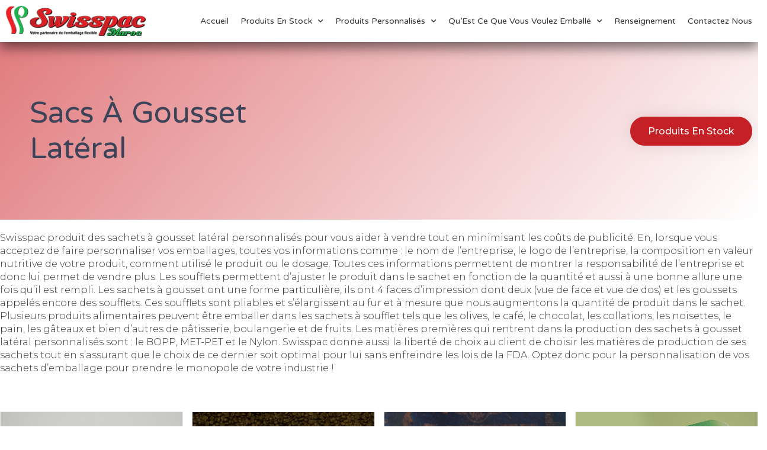

--- FILE ---
content_type: text/html; charset=UTF-8
request_url: https://swisspac.ma/personalization/sacs-a-gousset-lateral/
body_size: 230758
content:
<!doctype html>
<html lang="en-US">
<head>
	<meta charset="UTF-8">
		<meta name="viewport" content="width=device-width, initial-scale=1">
	<link rel="profile" href="http://gmpg.org/xfn/11">
	<meta name='robots' content='index, follow, max-image-preview:large, max-snippet:-1, max-video-preview:-1' />

	<!-- This site is optimized with the Yoast SEO plugin v17.5 - https://yoast.com/wordpress/plugins/seo/ -->
	<title>Sacs À Gousset Latéral - Swisspac MA</title>
	<link rel="canonical" href="https://swisspac.ma/personalization/sacs-a-gousset-lateral/" />
	<meta property="og:locale" content="en_US" />
	<meta property="og:type" content="article" />
	<meta property="og:title" content="Sacs À Gousset Latéral - Swisspac MA" />
	<meta property="og:url" content="https://swisspac.ma/personalization/sacs-a-gousset-lateral/" />
	<meta property="og:site_name" content="Swisspac MA" />
	<meta property="article:modified_time" content="2021-11-22T11:46:01+00:00" />
	<meta property="og:image" content="https://swisspac.ma/wp-content/uploads/2021/11/Custom-Gusset-Side-Bags.png" />
	<meta property="og:image:width" content="450" />
	<meta property="og:image:height" content="450" />
	<meta name="twitter:card" content="summary_large_image" />
	<script type="application/ld+json" class="yoast-schema-graph">{"@context":"https://schema.org","@graph":[{"@type":"WebSite","@id":"https://swisspac.ma/#website","url":"https://swisspac.ma/","name":"Swisspac MA","description":"","potentialAction":[{"@type":"SearchAction","target":{"@type":"EntryPoint","urlTemplate":"https://swisspac.ma/?s={search_term_string}"},"query-input":"required name=search_term_string"}],"inLanguage":"en-US"},{"@type":"ImageObject","@id":"https://swisspac.ma/personalization/sacs-a-gousset-lateral/#primaryimage","inLanguage":"en-US","url":"https://swisspac.ma/wp-content/uploads/2021/11/Custom-Gusset-Side-Bags.png","contentUrl":"https://swisspac.ma/wp-content/uploads/2021/11/Custom-Gusset-Side-Bags.png","width":450,"height":450},{"@type":"WebPage","@id":"https://swisspac.ma/personalization/sacs-a-gousset-lateral/#webpage","url":"https://swisspac.ma/personalization/sacs-a-gousset-lateral/","name":"Sacs \u00c0 Gousset Lat\u00e9ral - Swisspac MA","isPartOf":{"@id":"https://swisspac.ma/#website"},"primaryImageOfPage":{"@id":"https://swisspac.ma/personalization/sacs-a-gousset-lateral/#primaryimage"},"datePublished":"2021-11-22T11:46:00+00:00","dateModified":"2021-11-22T11:46:01+00:00","breadcrumb":{"@id":"https://swisspac.ma/personalization/sacs-a-gousset-lateral/#breadcrumb"},"inLanguage":"en-US","potentialAction":[{"@type":"ReadAction","target":["https://swisspac.ma/personalization/sacs-a-gousset-lateral/"]}]},{"@type":"BreadcrumbList","@id":"https://swisspac.ma/personalization/sacs-a-gousset-lateral/#breadcrumb","itemListElement":[{"@type":"ListItem","position":1,"name":"Home","item":"https://swisspac.ma/"},{"@type":"ListItem","position":2,"name":"Sacs \u00c0 Gousset Lat\u00e9ral"}]}]}</script>
	<!-- / Yoast SEO plugin. -->


<link rel='dns-prefetch' href='//s.w.org' />
<link rel="alternate" type="application/rss+xml" title="Swisspac MA &raquo; Feed" href="https://swisspac.ma/feed/" />
<link rel="alternate" type="application/rss+xml" title="Swisspac MA &raquo; Comments Feed" href="https://swisspac.ma/comments/feed/" />
		<script type="text/javascript">
			window._wpemojiSettings = {"baseUrl":"https:\/\/s.w.org\/images\/core\/emoji\/13.1.0\/72x72\/","ext":".png","svgUrl":"https:\/\/s.w.org\/images\/core\/emoji\/13.1.0\/svg\/","svgExt":".svg","source":{"concatemoji":"https:\/\/swisspac.ma\/wp-includes\/js\/wp-emoji-release.min.js?ver=5.8.2"}};
			!function(e,a,t){var n,r,o,i=a.createElement("canvas"),p=i.getContext&&i.getContext("2d");function s(e,t){var a=String.fromCharCode;p.clearRect(0,0,i.width,i.height),p.fillText(a.apply(this,e),0,0);e=i.toDataURL();return p.clearRect(0,0,i.width,i.height),p.fillText(a.apply(this,t),0,0),e===i.toDataURL()}function c(e){var t=a.createElement("script");t.src=e,t.defer=t.type="text/javascript",a.getElementsByTagName("head")[0].appendChild(t)}for(o=Array("flag","emoji"),t.supports={everything:!0,everythingExceptFlag:!0},r=0;r<o.length;r++)t.supports[o[r]]=function(e){if(!p||!p.fillText)return!1;switch(p.textBaseline="top",p.font="600 32px Arial",e){case"flag":return s([127987,65039,8205,9895,65039],[127987,65039,8203,9895,65039])?!1:!s([55356,56826,55356,56819],[55356,56826,8203,55356,56819])&&!s([55356,57332,56128,56423,56128,56418,56128,56421,56128,56430,56128,56423,56128,56447],[55356,57332,8203,56128,56423,8203,56128,56418,8203,56128,56421,8203,56128,56430,8203,56128,56423,8203,56128,56447]);case"emoji":return!s([10084,65039,8205,55357,56613],[10084,65039,8203,55357,56613])}return!1}(o[r]),t.supports.everything=t.supports.everything&&t.supports[o[r]],"flag"!==o[r]&&(t.supports.everythingExceptFlag=t.supports.everythingExceptFlag&&t.supports[o[r]]);t.supports.everythingExceptFlag=t.supports.everythingExceptFlag&&!t.supports.flag,t.DOMReady=!1,t.readyCallback=function(){t.DOMReady=!0},t.supports.everything||(n=function(){t.readyCallback()},a.addEventListener?(a.addEventListener("DOMContentLoaded",n,!1),e.addEventListener("load",n,!1)):(e.attachEvent("onload",n),a.attachEvent("onreadystatechange",function(){"complete"===a.readyState&&t.readyCallback()})),(n=t.source||{}).concatemoji?c(n.concatemoji):n.wpemoji&&n.twemoji&&(c(n.twemoji),c(n.wpemoji)))}(window,document,window._wpemojiSettings);
		</script>
		<style type="text/css">
img.wp-smiley,
img.emoji {
	display: inline !important;
	border: none !important;
	box-shadow: none !important;
	height: 1em !important;
	width: 1em !important;
	margin: 0 .07em !important;
	vertical-align: -0.1em !important;
	background: none !important;
	padding: 0 !important;
}
</style>
	<link rel='stylesheet' id='wp-block-library-css'  href='https://swisspac.ma/wp-includes/css/dist/block-library/style.min.css?ver=5.8.2' type='text/css' media='all' />
<link rel='stylesheet' id='hello-elementor-css'  href='https://swisspac.ma/wp-content/themes/hello-elementor/style.min.css?ver=2.4.1' type='text/css' media='all' />
<link rel='stylesheet' id='hello-elementor-theme-style-css'  href='https://swisspac.ma/wp-content/themes/hello-elementor/theme.min.css?ver=2.4.1' type='text/css' media='all' />
<link rel='stylesheet' id='elementor-icons-css'  href='https://swisspac.ma/wp-content/plugins/elementor/assets/lib/eicons/css/elementor-icons.min.css?ver=5.13.0' type='text/css' media='all' />
<link rel='stylesheet' id='elementor-frontend-css'  href='https://swisspac.ma/wp-content/plugins/elementor/assets/css/frontend.min.css?ver=3.4.7' type='text/css' media='all' />
<style id='elementor-frontend-inline-css' type='text/css'>
.elementor-kit-5{--e-global-color-primary:#FFFFFF;--e-global-color-secondary:#3D4459;--e-global-color-text:#353535;--e-global-color-accent:#C42025;--e-global-color-a9879c7:#FFFFFF;--e-global-color-268e474:#E9E9E9;--e-global-color-3ae20d7:#F9F9F9;--e-global-color-b9a0b2b:#FFFFFFE6;--e-global-color-bd569fb:#7E222222;--e-global-color-a3db910:#FFFFFF;--e-global-color-90fb7af:#1CB14A;--e-global-typography-primary-font-family:"Varela Round";--e-global-typography-primary-font-size:45px;--e-global-typography-primary-font-weight:300;--e-global-typography-primary-text-transform:capitalize;--e-global-typography-primary-line-height:1.2em;--e-global-typography-secondary-font-family:"Montserrat";--e-global-typography-secondary-font-size:16px;--e-global-typography-secondary-font-weight:300;--e-global-typography-secondary-text-transform:capitalize;--e-global-typography-text-font-family:"Montserrat";--e-global-typography-text-font-size:16px;--e-global-typography-text-font-weight:300;--e-global-typography-text-line-height:1.4em;--e-global-typography-accent-font-family:"Montserrat";--e-global-typography-accent-font-size:16px;--e-global-typography-accent-font-weight:500;--e-global-typography-accent-text-transform:capitalize;--e-global-typography-accent-line-height:1.2em;--e-global-typography-6ed476c-font-family:"Varela Round";--e-global-typography-6ed476c-font-size:20px;--e-global-typography-6ed476c-font-weight:400;--e-global-typography-6ed476c-text-transform:capitalize;--e-global-typography-9525bd0-font-family:"Montserrat";--e-global-typography-9525bd0-font-size:20px;--e-global-typography-9525bd0-font-weight:300;--e-global-typography-9525bd0-text-transform:capitalize;--e-global-typography-cdaaf6a-font-family:"Varela Round";--e-global-typography-cdaaf6a-font-size:16px;--e-global-typography-cdaaf6a-font-weight:300;--e-global-typography-cdaaf6a-text-transform:capitalize;--e-global-typography-cdaaf6a-font-style:normal;--e-global-typography-0009af8-font-family:"Montserrat";--e-global-typography-0009af8-font-size:14px;--e-global-typography-0009af8-font-weight:400;--e-global-typography-0009af8-text-transform:capitalize;--e-global-typography-0009af8-font-style:normal;--e-global-typography-0009af8-letter-spacing:0px;--e-global-typography-ef2c50b-font-family:"Varela Round";--e-global-typography-ef2c50b-font-size:15px;--e-global-typography-ef2c50b-font-weight:300;--e-global-typography-f8a9e51-font-family:"Varela Round";--e-global-typography-f8a9e51-font-size:35px;--e-global-typography-f8a9e51-font-weight:300;--e-global-typography-f8a9e51-text-transform:capitalize;--e-global-typography-f8a9e51-line-height:1.2em;--e-global-typography-ccc280a-font-family:"Varela Round";--e-global-typography-ccc280a-font-size:80px;--e-global-typography-ccc280a-font-weight:300;--e-global-typography-ccc280a-text-transform:capitalize;--e-global-typography-ccc280a-line-height:1.2em;--e-global-typography-2c11d45-font-family:"Varela Round";--e-global-typography-2c11d45-font-size:50px;--e-global-typography-2c11d45-font-weight:500;--e-global-typography-2c11d45-text-transform:capitalize;--e-global-typography-2c11d45-line-height:1.2em;}.elementor-section.elementor-section-boxed > .elementor-container{max-width:1400px;}.elementor-widget:not(:last-child){margin-bottom:20px;}{}h1.entry-title{display:var(--page-title-display);}.site-header{padding-right:0px;padding-left:0px;}@media(max-width:1024px){.elementor-kit-5{--e-global-typography-primary-font-size:32px;--e-global-typography-secondary-font-size:18px;--e-global-typography-text-font-size:15px;--e-global-typography-accent-font-size:15px;--e-global-typography-6ed476c-font-size:18px;--e-global-typography-9525bd0-font-size:18px;--e-global-typography-cdaaf6a-font-size:15px;--e-global-typography-0009af8-font-size:14px;--e-global-typography-ef2c50b-font-size:15px;--e-global-typography-f8a9e51-font-size:25px;--e-global-typography-ccc280a-font-size:70px;--e-global-typography-2c11d45-font-size:45px;}.elementor-section.elementor-section-boxed > .elementor-container{max-width:1024px;}}@media(max-width:767px){.elementor-kit-5{--e-global-typography-primary-font-size:30px;--e-global-typography-secondary-font-size:16px;--e-global-typography-text-font-size:15px;--e-global-typography-accent-font-size:15px;--e-global-typography-6ed476c-font-size:20px;--e-global-typography-9525bd0-font-size:18px;--e-global-typography-cdaaf6a-font-size:15px;--e-global-typography-0009af8-font-size:14px;--e-global-typography-ef2c50b-font-size:15px;--e-global-typography-f8a9e51-font-size:25px;--e-global-typography-ccc280a-font-size:50px;--e-global-typography-2c11d45-font-size:35px;}.elementor-section.elementor-section-boxed > .elementor-container{max-width:767px;}}
@font-face{font-family:eicons;src:url(https://swisspac.ma/wp-content/plugins/elementor/assets/lib/eicons/fonts/eicons.eot?5.10.0);src:url(https://swisspac.ma/wp-content/plugins/elementor/assets/lib/eicons/fonts/eicons.eot?5.10.0#iefix) format("embedded-opentype"),url(https://swisspac.ma/wp-content/plugins/elementor/assets/lib/eicons/fonts/eicons.woff2?5.10.0) format("woff2"),url(https://swisspac.ma/wp-content/plugins/elementor/assets/lib/eicons/fonts/eicons.woff?5.10.0) format("woff"),url(https://swisspac.ma/wp-content/plugins/elementor/assets/lib/eicons/fonts/eicons.ttf?5.10.0) format("truetype"),url(https://swisspac.ma/wp-content/plugins/elementor/assets/lib/eicons/fonts/eicons.svg?5.10.0#eicon) format("svg");font-weight:400;font-style:normal}
.elementor-widget-heading .elementor-heading-title{color:var( --e-global-color-primary );font-family:var( --e-global-typography-primary-font-family ), Sans-serif;font-size:var( --e-global-typography-primary-font-size );font-weight:var( --e-global-typography-primary-font-weight );text-transform:var( --e-global-typography-primary-text-transform );line-height:var( --e-global-typography-primary-line-height );}.elementor-widget-image .widget-image-caption{color:var( --e-global-color-text );font-family:var( --e-global-typography-text-font-family ), Sans-serif;font-size:var( --e-global-typography-text-font-size );font-weight:var( --e-global-typography-text-font-weight );line-height:var( --e-global-typography-text-line-height );}.elementor-widget-text-editor{color:var( --e-global-color-text );font-family:var( --e-global-typography-text-font-family ), Sans-serif;font-size:var( --e-global-typography-text-font-size );font-weight:var( --e-global-typography-text-font-weight );line-height:var( --e-global-typography-text-line-height );}.elementor-widget-text-editor.elementor-drop-cap-view-stacked .elementor-drop-cap{background-color:var( --e-global-color-primary );}.elementor-widget-text-editor.elementor-drop-cap-view-framed .elementor-drop-cap, .elementor-widget-text-editor.elementor-drop-cap-view-default .elementor-drop-cap{color:var( --e-global-color-primary );border-color:var( --e-global-color-primary );}.elementor-widget-button .elementor-button{font-family:var( --e-global-typography-accent-font-family ), Sans-serif;font-size:var( --e-global-typography-accent-font-size );font-weight:var( --e-global-typography-accent-font-weight );text-transform:var( --e-global-typography-accent-text-transform );line-height:var( --e-global-typography-accent-line-height );background-color:var( --e-global-color-accent );}.elementor-widget-divider{--divider-color:var( --e-global-color-secondary );}.elementor-widget-divider .elementor-divider__text{color:var( --e-global-color-secondary );font-family:var( --e-global-typography-secondary-font-family ), Sans-serif;font-size:var( --e-global-typography-secondary-font-size );font-weight:var( --e-global-typography-secondary-font-weight );text-transform:var( --e-global-typography-secondary-text-transform );}.elementor-widget-divider.elementor-view-stacked .elementor-icon{background-color:var( --e-global-color-secondary );}.elementor-widget-divider.elementor-view-framed .elementor-icon, .elementor-widget-divider.elementor-view-default .elementor-icon{color:var( --e-global-color-secondary );border-color:var( --e-global-color-secondary );}.elementor-widget-divider.elementor-view-framed .elementor-icon, .elementor-widget-divider.elementor-view-default .elementor-icon svg{fill:var( --e-global-color-secondary );}.elementor-widget-image-box .elementor-image-box-title{color:var( --e-global-color-primary );font-family:var( --e-global-typography-primary-font-family ), Sans-serif;font-size:var( --e-global-typography-primary-font-size );font-weight:var( --e-global-typography-primary-font-weight );text-transform:var( --e-global-typography-primary-text-transform );line-height:var( --e-global-typography-primary-line-height );}.elementor-widget-image-box .elementor-image-box-description{color:var( --e-global-color-text );font-family:var( --e-global-typography-text-font-family ), Sans-serif;font-size:var( --e-global-typography-text-font-size );font-weight:var( --e-global-typography-text-font-weight );line-height:var( --e-global-typography-text-line-height );}.elementor-widget-icon.elementor-view-stacked .elementor-icon{background-color:var( --e-global-color-primary );}.elementor-widget-icon.elementor-view-framed .elementor-icon, .elementor-widget-icon.elementor-view-default .elementor-icon{color:var( --e-global-color-primary );border-color:var( --e-global-color-primary );}.elementor-widget-icon.elementor-view-framed .elementor-icon, .elementor-widget-icon.elementor-view-default .elementor-icon svg{fill:var( --e-global-color-primary );}.elementor-widget-icon-box.elementor-view-stacked .elementor-icon{background-color:var( --e-global-color-primary );}.elementor-widget-icon-box.elementor-view-framed .elementor-icon, .elementor-widget-icon-box.elementor-view-default .elementor-icon{fill:var( --e-global-color-primary );color:var( --e-global-color-primary );border-color:var( --e-global-color-primary );}.elementor-widget-icon-box .elementor-icon-box-title{color:var( --e-global-color-primary );}.elementor-widget-icon-box .elementor-icon-box-title, .elementor-widget-icon-box .elementor-icon-box-title a{font-family:var( --e-global-typography-primary-font-family ), Sans-serif;font-size:var( --e-global-typography-primary-font-size );font-weight:var( --e-global-typography-primary-font-weight );text-transform:var( --e-global-typography-primary-text-transform );line-height:var( --e-global-typography-primary-line-height );}.elementor-widget-icon-box .elementor-icon-box-description{color:var( --e-global-color-text );font-family:var( --e-global-typography-text-font-family ), Sans-serif;font-size:var( --e-global-typography-text-font-size );font-weight:var( --e-global-typography-text-font-weight );line-height:var( --e-global-typography-text-line-height );}.elementor-widget-star-rating .elementor-star-rating__title{color:var( --e-global-color-text );font-family:var( --e-global-typography-text-font-family ), Sans-serif;font-size:var( --e-global-typography-text-font-size );font-weight:var( --e-global-typography-text-font-weight );line-height:var( --e-global-typography-text-line-height );}.elementor-widget-image-gallery .gallery-item .gallery-caption{font-family:var( --e-global-typography-accent-font-family ), Sans-serif;font-size:var( --e-global-typography-accent-font-size );font-weight:var( --e-global-typography-accent-font-weight );text-transform:var( --e-global-typography-accent-text-transform );line-height:var( --e-global-typography-accent-line-height );}.elementor-widget-icon-list .elementor-icon-list-item:not(:last-child):after{border-color:var( --e-global-color-text );}.elementor-widget-icon-list .elementor-icon-list-icon i{color:var( --e-global-color-primary );}.elementor-widget-icon-list .elementor-icon-list-icon svg{fill:var( --e-global-color-primary );}.elementor-widget-icon-list .elementor-icon-list-text{color:var( --e-global-color-secondary );}.elementor-widget-icon-list .elementor-icon-list-item > .elementor-icon-list-text, .elementor-widget-icon-list .elementor-icon-list-item > a{font-family:var( --e-global-typography-text-font-family ), Sans-serif;font-size:var( --e-global-typography-text-font-size );font-weight:var( --e-global-typography-text-font-weight );line-height:var( --e-global-typography-text-line-height );}.elementor-widget-counter .elementor-counter-number-wrapper{color:var( --e-global-color-primary );font-family:var( --e-global-typography-primary-font-family ), Sans-serif;font-size:var( --e-global-typography-primary-font-size );font-weight:var( --e-global-typography-primary-font-weight );text-transform:var( --e-global-typography-primary-text-transform );line-height:var( --e-global-typography-primary-line-height );}.elementor-widget-counter .elementor-counter-title{color:var( --e-global-color-secondary );font-family:var( --e-global-typography-secondary-font-family ), Sans-serif;font-size:var( --e-global-typography-secondary-font-size );font-weight:var( --e-global-typography-secondary-font-weight );text-transform:var( --e-global-typography-secondary-text-transform );}.elementor-widget-progress .elementor-progress-wrapper .elementor-progress-bar{background-color:var( --e-global-color-primary );}.elementor-widget-progress .elementor-title{color:var( --e-global-color-primary );font-family:var( --e-global-typography-text-font-family ), Sans-serif;font-size:var( --e-global-typography-text-font-size );font-weight:var( --e-global-typography-text-font-weight );line-height:var( --e-global-typography-text-line-height );}.elementor-widget-testimonial .elementor-testimonial-content{color:var( --e-global-color-text );font-family:var( --e-global-typography-text-font-family ), Sans-serif;font-size:var( --e-global-typography-text-font-size );font-weight:var( --e-global-typography-text-font-weight );line-height:var( --e-global-typography-text-line-height );}.elementor-widget-testimonial .elementor-testimonial-name{color:var( --e-global-color-primary );font-family:var( --e-global-typography-primary-font-family ), Sans-serif;font-size:var( --e-global-typography-primary-font-size );font-weight:var( --e-global-typography-primary-font-weight );text-transform:var( --e-global-typography-primary-text-transform );line-height:var( --e-global-typography-primary-line-height );}.elementor-widget-testimonial .elementor-testimonial-job{color:var( --e-global-color-secondary );font-family:var( --e-global-typography-secondary-font-family ), Sans-serif;font-size:var( --e-global-typography-secondary-font-size );font-weight:var( --e-global-typography-secondary-font-weight );text-transform:var( --e-global-typography-secondary-text-transform );}.elementor-widget-tabs .elementor-tab-title, .elementor-widget-tabs .elementor-tab-title a{color:var( --e-global-color-primary );}.elementor-widget-tabs .elementor-tab-title.elementor-active,
					 .elementor-widget-tabs .elementor-tab-title.elementor-active a{color:var( --e-global-color-accent );}.elementor-widget-tabs .elementor-tab-title{font-family:var( --e-global-typography-primary-font-family ), Sans-serif;font-size:var( --e-global-typography-primary-font-size );font-weight:var( --e-global-typography-primary-font-weight );text-transform:var( --e-global-typography-primary-text-transform );line-height:var( --e-global-typography-primary-line-height );}.elementor-widget-tabs .elementor-tab-content{color:var( --e-global-color-text );font-family:var( --e-global-typography-text-font-family ), Sans-serif;font-size:var( --e-global-typography-text-font-size );font-weight:var( --e-global-typography-text-font-weight );line-height:var( --e-global-typography-text-line-height );}.elementor-widget-accordion .elementor-accordion-icon, .elementor-widget-accordion .elementor-accordion-title{color:var( --e-global-color-primary );}.elementor-widget-accordion .elementor-accordion-icon svg{fill:var( --e-global-color-primary );}.elementor-widget-accordion .elementor-active .elementor-accordion-icon, .elementor-widget-accordion .elementor-active .elementor-accordion-title{color:var( --e-global-color-accent );}.elementor-widget-accordion .elementor-active .elementor-accordion-icon svg{fill:var( --e-global-color-accent );}.elementor-widget-accordion .elementor-accordion-title{font-family:var( --e-global-typography-primary-font-family ), Sans-serif;font-size:var( --e-global-typography-primary-font-size );font-weight:var( --e-global-typography-primary-font-weight );text-transform:var( --e-global-typography-primary-text-transform );line-height:var( --e-global-typography-primary-line-height );}.elementor-widget-accordion .elementor-tab-content{color:var( --e-global-color-text );font-family:var( --e-global-typography-text-font-family ), Sans-serif;font-size:var( --e-global-typography-text-font-size );font-weight:var( --e-global-typography-text-font-weight );line-height:var( --e-global-typography-text-line-height );}.elementor-widget-toggle .elementor-toggle-title, .elementor-widget-toggle .elementor-toggle-icon{color:var( --e-global-color-primary );}.elementor-widget-toggle .elementor-toggle-icon svg{fill:var( --e-global-color-primary );}.elementor-widget-toggle .elementor-tab-title.elementor-active a, .elementor-widget-toggle .elementor-tab-title.elementor-active .elementor-toggle-icon{color:var( --e-global-color-accent );}.elementor-widget-toggle .elementor-toggle-title{font-family:var( --e-global-typography-primary-font-family ), Sans-serif;font-size:var( --e-global-typography-primary-font-size );font-weight:var( --e-global-typography-primary-font-weight );text-transform:var( --e-global-typography-primary-text-transform );line-height:var( --e-global-typography-primary-line-height );}.elementor-widget-toggle .elementor-tab-content{color:var( --e-global-color-text );font-family:var( --e-global-typography-text-font-family ), Sans-serif;font-size:var( --e-global-typography-text-font-size );font-weight:var( --e-global-typography-text-font-weight );line-height:var( --e-global-typography-text-line-height );}.elementor-widget-alert .elementor-alert-title{font-family:var( --e-global-typography-primary-font-family ), Sans-serif;font-size:var( --e-global-typography-primary-font-size );font-weight:var( --e-global-typography-primary-font-weight );text-transform:var( --e-global-typography-primary-text-transform );line-height:var( --e-global-typography-primary-line-height );}.elementor-widget-alert .elementor-alert-description{font-family:var( --e-global-typography-text-font-family ), Sans-serif;font-size:var( --e-global-typography-text-font-size );font-weight:var( --e-global-typography-text-font-weight );line-height:var( --e-global-typography-text-line-height );}.elementor-widget-text-path{font-family:var( --e-global-typography-text-font-family ), Sans-serif;font-size:var( --e-global-typography-text-font-size );font-weight:var( --e-global-typography-text-font-weight );line-height:var( --e-global-typography-text-line-height );}.elementor-widget-theme-site-logo .widget-image-caption{color:var( --e-global-color-text );font-family:var( --e-global-typography-text-font-family ), Sans-serif;font-size:var( --e-global-typography-text-font-size );font-weight:var( --e-global-typography-text-font-weight );line-height:var( --e-global-typography-text-line-height );}.elementor-widget-theme-site-title .elementor-heading-title{color:var( --e-global-color-primary );font-family:var( --e-global-typography-primary-font-family ), Sans-serif;font-size:var( --e-global-typography-primary-font-size );font-weight:var( --e-global-typography-primary-font-weight );text-transform:var( --e-global-typography-primary-text-transform );line-height:var( --e-global-typography-primary-line-height );}.elementor-widget-theme-page-title .elementor-heading-title{color:var( --e-global-color-primary );font-family:var( --e-global-typography-primary-font-family ), Sans-serif;font-size:var( --e-global-typography-primary-font-size );font-weight:var( --e-global-typography-primary-font-weight );text-transform:var( --e-global-typography-primary-text-transform );line-height:var( --e-global-typography-primary-line-height );}.elementor-widget-theme-post-title .elementor-heading-title{color:var( --e-global-color-primary );font-family:var( --e-global-typography-primary-font-family ), Sans-serif;font-size:var( --e-global-typography-primary-font-size );font-weight:var( --e-global-typography-primary-font-weight );text-transform:var( --e-global-typography-primary-text-transform );line-height:var( --e-global-typography-primary-line-height );}.elementor-widget-theme-post-excerpt .elementor-widget-container{color:var( --e-global-color-text );font-family:var( --e-global-typography-text-font-family ), Sans-serif;font-size:var( --e-global-typography-text-font-size );font-weight:var( --e-global-typography-text-font-weight );line-height:var( --e-global-typography-text-line-height );}.elementor-widget-theme-post-content{color:var( --e-global-color-text );font-family:var( --e-global-typography-text-font-family ), Sans-serif;font-size:var( --e-global-typography-text-font-size );font-weight:var( --e-global-typography-text-font-weight );line-height:var( --e-global-typography-text-line-height );}.elementor-widget-theme-post-featured-image .widget-image-caption{color:var( --e-global-color-text );font-family:var( --e-global-typography-text-font-family ), Sans-serif;font-size:var( --e-global-typography-text-font-size );font-weight:var( --e-global-typography-text-font-weight );line-height:var( --e-global-typography-text-line-height );}.elementor-widget-theme-archive-title .elementor-heading-title{color:var( --e-global-color-primary );font-family:var( --e-global-typography-primary-font-family ), Sans-serif;font-size:var( --e-global-typography-primary-font-size );font-weight:var( --e-global-typography-primary-font-weight );text-transform:var( --e-global-typography-primary-text-transform );line-height:var( --e-global-typography-primary-line-height );}.elementor-widget-archive-posts .elementor-post__title, .elementor-widget-archive-posts .elementor-post__title a{color:var( --e-global-color-secondary );font-family:var( --e-global-typography-primary-font-family ), Sans-serif;font-size:var( --e-global-typography-primary-font-size );font-weight:var( --e-global-typography-primary-font-weight );text-transform:var( --e-global-typography-primary-text-transform );line-height:var( --e-global-typography-primary-line-height );}.elementor-widget-archive-posts .elementor-post__meta-data{font-family:var( --e-global-typography-secondary-font-family ), Sans-serif;font-size:var( --e-global-typography-secondary-font-size );font-weight:var( --e-global-typography-secondary-font-weight );text-transform:var( --e-global-typography-secondary-text-transform );}.elementor-widget-archive-posts .elementor-post__excerpt p{font-family:var( --e-global-typography-text-font-family ), Sans-serif;font-size:var( --e-global-typography-text-font-size );font-weight:var( --e-global-typography-text-font-weight );line-height:var( --e-global-typography-text-line-height );}.elementor-widget-archive-posts .elementor-post__read-more{color:var( --e-global-color-accent );font-family:var( --e-global-typography-accent-font-family ), Sans-serif;font-size:var( --e-global-typography-accent-font-size );font-weight:var( --e-global-typography-accent-font-weight );text-transform:var( --e-global-typography-accent-text-transform );line-height:var( --e-global-typography-accent-line-height );}.elementor-widget-archive-posts .elementor-post__card .elementor-post__badge{background-color:var( --e-global-color-accent );font-family:var( --e-global-typography-accent-font-family ), Sans-serif;font-weight:var( --e-global-typography-accent-font-weight );text-transform:var( --e-global-typography-accent-text-transform );line-height:var( --e-global-typography-accent-line-height );}.elementor-widget-archive-posts .elementor-pagination{font-family:var( --e-global-typography-secondary-font-family ), Sans-serif;font-size:var( --e-global-typography-secondary-font-size );font-weight:var( --e-global-typography-secondary-font-weight );text-transform:var( --e-global-typography-secondary-text-transform );}.elementor-widget-archive-posts .elementor-button{font-family:var( --e-global-typography-accent-font-family ), Sans-serif;font-size:var( --e-global-typography-accent-font-size );font-weight:var( --e-global-typography-accent-font-weight );text-transform:var( --e-global-typography-accent-text-transform );line-height:var( --e-global-typography-accent-line-height );background-color:var( --e-global-color-accent );}.elementor-widget-archive-posts .e-load-more-message{font-family:var( --e-global-typography-secondary-font-family ), Sans-serif;font-size:var( --e-global-typography-secondary-font-size );font-weight:var( --e-global-typography-secondary-font-weight );text-transform:var( --e-global-typography-secondary-text-transform );}.elementor-widget-archive-posts .elementor-posts-nothing-found{color:var( --e-global-color-text );font-family:var( --e-global-typography-text-font-family ), Sans-serif;font-size:var( --e-global-typography-text-font-size );font-weight:var( --e-global-typography-text-font-weight );line-height:var( --e-global-typography-text-line-height );}.elementor-widget-posts .elementor-post__title, .elementor-widget-posts .elementor-post__title a{color:var( --e-global-color-secondary );font-family:var( --e-global-typography-primary-font-family ), Sans-serif;font-size:var( --e-global-typography-primary-font-size );font-weight:var( --e-global-typography-primary-font-weight );text-transform:var( --e-global-typography-primary-text-transform );line-height:var( --e-global-typography-primary-line-height );}.elementor-widget-posts .elementor-post__meta-data{font-family:var( --e-global-typography-secondary-font-family ), Sans-serif;font-size:var( --e-global-typography-secondary-font-size );font-weight:var( --e-global-typography-secondary-font-weight );text-transform:var( --e-global-typography-secondary-text-transform );}.elementor-widget-posts .elementor-post__excerpt p{font-family:var( --e-global-typography-text-font-family ), Sans-serif;font-size:var( --e-global-typography-text-font-size );font-weight:var( --e-global-typography-text-font-weight );line-height:var( --e-global-typography-text-line-height );}.elementor-widget-posts .elementor-post__read-more{color:var( --e-global-color-accent );font-family:var( --e-global-typography-accent-font-family ), Sans-serif;font-size:var( --e-global-typography-accent-font-size );font-weight:var( --e-global-typography-accent-font-weight );text-transform:var( --e-global-typography-accent-text-transform );line-height:var( --e-global-typography-accent-line-height );}.elementor-widget-posts .elementor-post__card .elementor-post__badge{background-color:var( --e-global-color-accent );font-family:var( --e-global-typography-accent-font-family ), Sans-serif;font-weight:var( --e-global-typography-accent-font-weight );text-transform:var( --e-global-typography-accent-text-transform );line-height:var( --e-global-typography-accent-line-height );}.elementor-widget-posts .elementor-pagination{font-family:var( --e-global-typography-secondary-font-family ), Sans-serif;font-size:var( --e-global-typography-secondary-font-size );font-weight:var( --e-global-typography-secondary-font-weight );text-transform:var( --e-global-typography-secondary-text-transform );}.elementor-widget-posts .elementor-button{font-family:var( --e-global-typography-accent-font-family ), Sans-serif;font-size:var( --e-global-typography-accent-font-size );font-weight:var( --e-global-typography-accent-font-weight );text-transform:var( --e-global-typography-accent-text-transform );line-height:var( --e-global-typography-accent-line-height );background-color:var( --e-global-color-accent );}.elementor-widget-posts .e-load-more-message{font-family:var( --e-global-typography-secondary-font-family ), Sans-serif;font-size:var( --e-global-typography-secondary-font-size );font-weight:var( --e-global-typography-secondary-font-weight );text-transform:var( --e-global-typography-secondary-text-transform );}.elementor-widget-portfolio a .elementor-portfolio-item__overlay{background-color:var( --e-global-color-accent );}.elementor-widget-portfolio .elementor-portfolio-item__title{font-family:var( --e-global-typography-primary-font-family ), Sans-serif;font-size:var( --e-global-typography-primary-font-size );font-weight:var( --e-global-typography-primary-font-weight );text-transform:var( --e-global-typography-primary-text-transform );line-height:var( --e-global-typography-primary-line-height );}.elementor-widget-portfolio .elementor-portfolio__filter{color:var( --e-global-color-text );font-family:var( --e-global-typography-primary-font-family ), Sans-serif;font-size:var( --e-global-typography-primary-font-size );font-weight:var( --e-global-typography-primary-font-weight );text-transform:var( --e-global-typography-primary-text-transform );line-height:var( --e-global-typography-primary-line-height );}.elementor-widget-portfolio .elementor-portfolio__filter.elementor-active{color:var( --e-global-color-primary );}.elementor-widget-gallery .elementor-gallery-item__title{font-family:var( --e-global-typography-primary-font-family ), Sans-serif;font-size:var( --e-global-typography-primary-font-size );font-weight:var( --e-global-typography-primary-font-weight );text-transform:var( --e-global-typography-primary-text-transform );line-height:var( --e-global-typography-primary-line-height );}.elementor-widget-gallery .elementor-gallery-item__description{font-family:var( --e-global-typography-text-font-family ), Sans-serif;font-size:var( --e-global-typography-text-font-size );font-weight:var( --e-global-typography-text-font-weight );line-height:var( --e-global-typography-text-line-height );}.elementor-widget-gallery{--galleries-title-color-normal:var( --e-global-color-primary );--galleries-title-color-hover:var( --e-global-color-secondary );--galleries-pointer-bg-color-hover:var( --e-global-color-accent );--gallery-title-color-active:var( --e-global-color-secondary );--galleries-pointer-bg-color-active:var( --e-global-color-accent );}.elementor-widget-gallery .elementor-gallery-title{font-family:var( --e-global-typography-primary-font-family ), Sans-serif;font-size:var( --e-global-typography-primary-font-size );font-weight:var( --e-global-typography-primary-font-weight );text-transform:var( --e-global-typography-primary-text-transform );line-height:var( --e-global-typography-primary-line-height );}.elementor-widget-form .elementor-field-group > label, .elementor-widget-form .elementor-field-subgroup label{color:var( --e-global-color-text );}.elementor-widget-form .elementor-field-group > label{font-family:var( --e-global-typography-text-font-family ), Sans-serif;font-size:var( --e-global-typography-text-font-size );font-weight:var( --e-global-typography-text-font-weight );line-height:var( --e-global-typography-text-line-height );}.elementor-widget-form .elementor-field-type-html{color:var( --e-global-color-text );font-family:var( --e-global-typography-text-font-family ), Sans-serif;font-size:var( --e-global-typography-text-font-size );font-weight:var( --e-global-typography-text-font-weight );line-height:var( --e-global-typography-text-line-height );}.elementor-widget-form .elementor-field-group .elementor-field{color:var( --e-global-color-text );}.elementor-widget-form .elementor-field-group .elementor-field, .elementor-widget-form .elementor-field-subgroup label{font-family:var( --e-global-typography-text-font-family ), Sans-serif;font-size:var( --e-global-typography-text-font-size );font-weight:var( --e-global-typography-text-font-weight );line-height:var( --e-global-typography-text-line-height );}.elementor-widget-form .elementor-button{font-family:var( --e-global-typography-accent-font-family ), Sans-serif;font-size:var( --e-global-typography-accent-font-size );font-weight:var( --e-global-typography-accent-font-weight );text-transform:var( --e-global-typography-accent-text-transform );line-height:var( --e-global-typography-accent-line-height );}.elementor-widget-form .e-form__buttons__wrapper__button-next{background-color:var( --e-global-color-accent );}.elementor-widget-form .elementor-button[type="submit"]{background-color:var( --e-global-color-accent );}.elementor-widget-form .e-form__buttons__wrapper__button-previous{background-color:var( --e-global-color-accent );}.elementor-widget-form .elementor-message{font-family:var( --e-global-typography-text-font-family ), Sans-serif;font-size:var( --e-global-typography-text-font-size );font-weight:var( --e-global-typography-text-font-weight );line-height:var( --e-global-typography-text-line-height );}.elementor-widget-form .e-form__indicators__indicator, .elementor-widget-form .e-form__indicators__indicator__label{font-family:var( --e-global-typography-accent-font-family ), Sans-serif;font-size:var( --e-global-typography-accent-font-size );font-weight:var( --e-global-typography-accent-font-weight );text-transform:var( --e-global-typography-accent-text-transform );line-height:var( --e-global-typography-accent-line-height );}.elementor-widget-form{--e-form-steps-indicator-inactive-primary-color:var( --e-global-color-text );--e-form-steps-indicator-active-primary-color:var( --e-global-color-accent );--e-form-steps-indicator-completed-primary-color:var( --e-global-color-accent );--e-form-steps-indicator-progress-color:var( --e-global-color-accent );--e-form-steps-indicator-progress-background-color:var( --e-global-color-text );--e-form-steps-indicator-progress-meter-color:var( --e-global-color-text );}.elementor-widget-form .e-form__indicators__indicator__progress__meter{font-family:var( --e-global-typography-accent-font-family ), Sans-serif;font-size:var( --e-global-typography-accent-font-size );font-weight:var( --e-global-typography-accent-font-weight );text-transform:var( --e-global-typography-accent-text-transform );line-height:var( --e-global-typography-accent-line-height );}.elementor-widget-login .elementor-field-group > a{color:var( --e-global-color-text );}.elementor-widget-login .elementor-field-group > a:hover{color:var( --e-global-color-accent );}.elementor-widget-login .elementor-form-fields-wrapper label{color:var( --e-global-color-text );font-family:var( --e-global-typography-text-font-family ), Sans-serif;font-size:var( --e-global-typography-text-font-size );font-weight:var( --e-global-typography-text-font-weight );line-height:var( --e-global-typography-text-line-height );}.elementor-widget-login .elementor-field-group .elementor-field{color:var( --e-global-color-text );}.elementor-widget-login .elementor-field-group .elementor-field, .elementor-widget-login .elementor-field-subgroup label{font-family:var( --e-global-typography-text-font-family ), Sans-serif;font-size:var( --e-global-typography-text-font-size );font-weight:var( --e-global-typography-text-font-weight );line-height:var( --e-global-typography-text-line-height );}.elementor-widget-login .elementor-button{font-family:var( --e-global-typography-accent-font-family ), Sans-serif;font-size:var( --e-global-typography-accent-font-size );font-weight:var( --e-global-typography-accent-font-weight );text-transform:var( --e-global-typography-accent-text-transform );line-height:var( --e-global-typography-accent-line-height );background-color:var( --e-global-color-accent );}.elementor-widget-login .elementor-widget-container .elementor-login__logged-in-message{color:var( --e-global-color-text );font-family:var( --e-global-typography-text-font-family ), Sans-serif;font-size:var( --e-global-typography-text-font-size );font-weight:var( --e-global-typography-text-font-weight );line-height:var( --e-global-typography-text-line-height );}.elementor-widget-slides .elementor-slide-heading{font-family:var( --e-global-typography-primary-font-family ), Sans-serif;font-size:var( --e-global-typography-primary-font-size );font-weight:var( --e-global-typography-primary-font-weight );text-transform:var( --e-global-typography-primary-text-transform );line-height:var( --e-global-typography-primary-line-height );}.elementor-widget-slides .elementor-slide-description{font-family:var( --e-global-typography-secondary-font-family ), Sans-serif;font-size:var( --e-global-typography-secondary-font-size );font-weight:var( --e-global-typography-secondary-font-weight );text-transform:var( --e-global-typography-secondary-text-transform );}.elementor-widget-slides .elementor-slide-button{font-family:var( --e-global-typography-accent-font-family ), Sans-serif;font-size:var( --e-global-typography-accent-font-size );font-weight:var( --e-global-typography-accent-font-weight );text-transform:var( --e-global-typography-accent-text-transform );line-height:var( --e-global-typography-accent-line-height );}.elementor-widget-nav-menu .elementor-nav-menu .elementor-item{font-family:var( --e-global-typography-primary-font-family ), Sans-serif;font-size:var( --e-global-typography-primary-font-size );font-weight:var( --e-global-typography-primary-font-weight );text-transform:var( --e-global-typography-primary-text-transform );line-height:var( --e-global-typography-primary-line-height );}.elementor-widget-nav-menu .elementor-nav-menu--main .elementor-item{color:var( --e-global-color-text );fill:var( --e-global-color-text );}.elementor-widget-nav-menu .elementor-nav-menu--main .elementor-item:hover,
					.elementor-widget-nav-menu .elementor-nav-menu--main .elementor-item.elementor-item-active,
					.elementor-widget-nav-menu .elementor-nav-menu--main .elementor-item.highlighted,
					.elementor-widget-nav-menu .elementor-nav-menu--main .elementor-item:focus{color:var( --e-global-color-accent );fill:var( --e-global-color-accent );}.elementor-widget-nav-menu .elementor-nav-menu--main:not(.e--pointer-framed) .elementor-item:before,
					.elementor-widget-nav-menu .elementor-nav-menu--main:not(.e--pointer-framed) .elementor-item:after{background-color:var( --e-global-color-accent );}.elementor-widget-nav-menu .e--pointer-framed .elementor-item:before,
					.elementor-widget-nav-menu .e--pointer-framed .elementor-item:after{border-color:var( --e-global-color-accent );}.elementor-widget-nav-menu{--e-nav-menu-divider-color:var( --e-global-color-text );}.elementor-widget-nav-menu .elementor-nav-menu--dropdown .elementor-item, .elementor-widget-nav-menu .elementor-nav-menu--dropdown  .elementor-sub-item{font-family:var( --e-global-typography-accent-font-family ), Sans-serif;font-size:var( --e-global-typography-accent-font-size );font-weight:var( --e-global-typography-accent-font-weight );text-transform:var( --e-global-typography-accent-text-transform );}.elementor-widget-animated-headline .elementor-headline-dynamic-wrapper path{stroke:var( --e-global-color-accent );}.elementor-widget-animated-headline .elementor-headline-plain-text{color:var( --e-global-color-secondary );}.elementor-widget-animated-headline .elementor-headline{font-family:var( --e-global-typography-primary-font-family ), Sans-serif;font-size:var( --e-global-typography-primary-font-size );font-weight:var( --e-global-typography-primary-font-weight );text-transform:var( --e-global-typography-primary-text-transform );line-height:var( --e-global-typography-primary-line-height );}.elementor-widget-animated-headline{--dynamic-text-color:var( --e-global-color-secondary );}.elementor-widget-animated-headline .elementor-headline-dynamic-text{font-family:var( --e-global-typography-primary-font-family ), Sans-serif;font-weight:var( --e-global-typography-primary-font-weight );text-transform:var( --e-global-typography-primary-text-transform );line-height:var( --e-global-typography-primary-line-height );}.elementor-widget-hotspot .widget-image-caption{font-family:var( --e-global-typography-text-font-family ), Sans-serif;font-size:var( --e-global-typography-text-font-size );font-weight:var( --e-global-typography-text-font-weight );line-height:var( --e-global-typography-text-line-height );}.elementor-widget-hotspot{--hotspot-color:var( --e-global-color-primary );--hotspot-box-color:var( --e-global-color-secondary );--tooltip-color:var( --e-global-color-secondary );}.elementor-widget-hotspot .e-hotspot__label{font-family:var( --e-global-typography-primary-font-family ), Sans-serif;font-size:var( --e-global-typography-primary-font-size );font-weight:var( --e-global-typography-primary-font-weight );text-transform:var( --e-global-typography-primary-text-transform );line-height:var( --e-global-typography-primary-line-height );}.elementor-widget-hotspot .e-hotspot__tooltip{font-family:var( --e-global-typography-secondary-font-family ), Sans-serif;font-size:var( --e-global-typography-secondary-font-size );font-weight:var( --e-global-typography-secondary-font-weight );text-transform:var( --e-global-typography-secondary-text-transform );}.elementor-widget-price-list .elementor-price-list-header{color:var( --e-global-color-primary );font-family:var( --e-global-typography-primary-font-family ), Sans-serif;font-size:var( --e-global-typography-primary-font-size );font-weight:var( --e-global-typography-primary-font-weight );text-transform:var( --e-global-typography-primary-text-transform );line-height:var( --e-global-typography-primary-line-height );}.elementor-widget-price-list .elementor-price-list-price{color:var( --e-global-color-primary );font-family:var( --e-global-typography-primary-font-family ), Sans-serif;font-size:var( --e-global-typography-primary-font-size );font-weight:var( --e-global-typography-primary-font-weight );text-transform:var( --e-global-typography-primary-text-transform );line-height:var( --e-global-typography-primary-line-height );}.elementor-widget-price-list .elementor-price-list-description{color:var( --e-global-color-text );font-family:var( --e-global-typography-text-font-family ), Sans-serif;font-size:var( --e-global-typography-text-font-size );font-weight:var( --e-global-typography-text-font-weight );line-height:var( --e-global-typography-text-line-height );}.elementor-widget-price-list .elementor-price-list-separator{border-bottom-color:var( --e-global-color-secondary );}.elementor-widget-price-table{--e-price-table-header-background-color:var( --e-global-color-secondary );}.elementor-widget-price-table .elementor-price-table__heading{font-family:var( --e-global-typography-primary-font-family ), Sans-serif;font-size:var( --e-global-typography-primary-font-size );font-weight:var( --e-global-typography-primary-font-weight );text-transform:var( --e-global-typography-primary-text-transform );line-height:var( --e-global-typography-primary-line-height );}.elementor-widget-price-table .elementor-price-table__subheading{font-family:var( --e-global-typography-secondary-font-family ), Sans-serif;font-size:var( --e-global-typography-secondary-font-size );font-weight:var( --e-global-typography-secondary-font-weight );text-transform:var( --e-global-typography-secondary-text-transform );}.elementor-widget-price-table .elementor-price-table .elementor-price-table__price{font-family:var( --e-global-typography-primary-font-family ), Sans-serif;font-size:var( --e-global-typography-primary-font-size );font-weight:var( --e-global-typography-primary-font-weight );text-transform:var( --e-global-typography-primary-text-transform );line-height:var( --e-global-typography-primary-line-height );}.elementor-widget-price-table .elementor-price-table__original-price{color:var( --e-global-color-secondary );font-family:var( --e-global-typography-primary-font-family ), Sans-serif;font-size:var( --e-global-typography-primary-font-size );font-weight:var( --e-global-typography-primary-font-weight );text-transform:var( --e-global-typography-primary-text-transform );line-height:var( --e-global-typography-primary-line-height );}.elementor-widget-price-table .elementor-price-table__period{color:var( --e-global-color-secondary );font-family:var( --e-global-typography-secondary-font-family ), Sans-serif;font-size:var( --e-global-typography-secondary-font-size );font-weight:var( --e-global-typography-secondary-font-weight );text-transform:var( --e-global-typography-secondary-text-transform );}.elementor-widget-price-table .elementor-price-table__features-list{--e-price-table-features-list-color:var( --e-global-color-text );}.elementor-widget-price-table .elementor-price-table__features-list li{font-family:var( --e-global-typography-text-font-family ), Sans-serif;font-size:var( --e-global-typography-text-font-size );font-weight:var( --e-global-typography-text-font-weight );line-height:var( --e-global-typography-text-line-height );}.elementor-widget-price-table .elementor-price-table__features-list li:before{border-top-color:var( --e-global-color-text );}.elementor-widget-price-table .elementor-price-table__button{font-family:var( --e-global-typography-accent-font-family ), Sans-serif;font-size:var( --e-global-typography-accent-font-size );font-weight:var( --e-global-typography-accent-font-weight );text-transform:var( --e-global-typography-accent-text-transform );line-height:var( --e-global-typography-accent-line-height );background-color:var( --e-global-color-accent );}.elementor-widget-price-table .elementor-price-table__additional_info{color:var( --e-global-color-text );font-family:var( --e-global-typography-text-font-family ), Sans-serif;font-size:var( --e-global-typography-text-font-size );font-weight:var( --e-global-typography-text-font-weight );line-height:var( --e-global-typography-text-line-height );}.elementor-widget-price-table .elementor-price-table__ribbon-inner{background-color:var( --e-global-color-accent );font-family:var( --e-global-typography-accent-font-family ), Sans-serif;font-size:var( --e-global-typography-accent-font-size );font-weight:var( --e-global-typography-accent-font-weight );text-transform:var( --e-global-typography-accent-text-transform );line-height:var( --e-global-typography-accent-line-height );}.elementor-widget-flip-box .elementor-flip-box__front .elementor-flip-box__layer__title{font-family:var( --e-global-typography-primary-font-family ), Sans-serif;font-size:var( --e-global-typography-primary-font-size );font-weight:var( --e-global-typography-primary-font-weight );text-transform:var( --e-global-typography-primary-text-transform );line-height:var( --e-global-typography-primary-line-height );}.elementor-widget-flip-box .elementor-flip-box__front .elementor-flip-box__layer__description{font-family:var( --e-global-typography-text-font-family ), Sans-serif;font-size:var( --e-global-typography-text-font-size );font-weight:var( --e-global-typography-text-font-weight );line-height:var( --e-global-typography-text-line-height );}.elementor-widget-flip-box .elementor-flip-box__back .elementor-flip-box__layer__title{font-family:var( --e-global-typography-primary-font-family ), Sans-serif;font-size:var( --e-global-typography-primary-font-size );font-weight:var( --e-global-typography-primary-font-weight );text-transform:var( --e-global-typography-primary-text-transform );line-height:var( --e-global-typography-primary-line-height );}.elementor-widget-flip-box .elementor-flip-box__back .elementor-flip-box__layer__description{font-family:var( --e-global-typography-text-font-family ), Sans-serif;font-size:var( --e-global-typography-text-font-size );font-weight:var( --e-global-typography-text-font-weight );line-height:var( --e-global-typography-text-line-height );}.elementor-widget-flip-box .elementor-flip-box__button{font-family:var( --e-global-typography-accent-font-family ), Sans-serif;font-size:var( --e-global-typography-accent-font-size );font-weight:var( --e-global-typography-accent-font-weight );text-transform:var( --e-global-typography-accent-text-transform );line-height:var( --e-global-typography-accent-line-height );}.elementor-widget-call-to-action .elementor-cta__title{font-family:var( --e-global-typography-primary-font-family ), Sans-serif;font-size:var( --e-global-typography-primary-font-size );font-weight:var( --e-global-typography-primary-font-weight );text-transform:var( --e-global-typography-primary-text-transform );line-height:var( --e-global-typography-primary-line-height );}.elementor-widget-call-to-action .elementor-cta__description{font-family:var( --e-global-typography-text-font-family ), Sans-serif;font-size:var( --e-global-typography-text-font-size );font-weight:var( --e-global-typography-text-font-weight );line-height:var( --e-global-typography-text-line-height );}.elementor-widget-call-to-action .elementor-cta__button{font-family:var( --e-global-typography-accent-font-family ), Sans-serif;font-size:var( --e-global-typography-accent-font-size );font-weight:var( --e-global-typography-accent-font-weight );text-transform:var( --e-global-typography-accent-text-transform );line-height:var( --e-global-typography-accent-line-height );}.elementor-widget-call-to-action .elementor-ribbon-inner{background-color:var( --e-global-color-accent );font-family:var( --e-global-typography-accent-font-family ), Sans-serif;font-size:var( --e-global-typography-accent-font-size );font-weight:var( --e-global-typography-accent-font-weight );text-transform:var( --e-global-typography-accent-text-transform );line-height:var( --e-global-typography-accent-line-height );}.elementor-widget-media-carousel .elementor-carousel-image-overlay{font-family:var( --e-global-typography-accent-font-family ), Sans-serif;font-size:var( --e-global-typography-accent-font-size );font-weight:var( --e-global-typography-accent-font-weight );text-transform:var( --e-global-typography-accent-text-transform );line-height:var( --e-global-typography-accent-line-height );}.elementor-widget-testimonial-carousel .elementor-testimonial__text{color:var( --e-global-color-text );font-family:var( --e-global-typography-text-font-family ), Sans-serif;font-size:var( --e-global-typography-text-font-size );font-weight:var( --e-global-typography-text-font-weight );line-height:var( --e-global-typography-text-line-height );}.elementor-widget-testimonial-carousel .elementor-testimonial__name{color:var( --e-global-color-text );font-family:var( --e-global-typography-primary-font-family ), Sans-serif;font-size:var( --e-global-typography-primary-font-size );font-weight:var( --e-global-typography-primary-font-weight );text-transform:var( --e-global-typography-primary-text-transform );line-height:var( --e-global-typography-primary-line-height );}.elementor-widget-testimonial-carousel .elementor-testimonial__title{color:var( --e-global-color-primary );font-family:var( --e-global-typography-secondary-font-family ), Sans-serif;font-size:var( --e-global-typography-secondary-font-size );font-weight:var( --e-global-typography-secondary-font-weight );text-transform:var( --e-global-typography-secondary-text-transform );}.elementor-widget-reviews .elementor-testimonial__header, .elementor-widget-reviews .elementor-testimonial__name{font-family:var( --e-global-typography-primary-font-family ), Sans-serif;font-size:var( --e-global-typography-primary-font-size );font-weight:var( --e-global-typography-primary-font-weight );text-transform:var( --e-global-typography-primary-text-transform );line-height:var( --e-global-typography-primary-line-height );}.elementor-widget-reviews .elementor-testimonial__text{font-family:var( --e-global-typography-text-font-family ), Sans-serif;font-size:var( --e-global-typography-text-font-size );font-weight:var( --e-global-typography-text-font-weight );line-height:var( --e-global-typography-text-line-height );}.elementor-widget-table-of-contents{--header-color:var( --e-global-color-secondary );--item-text-color:var( --e-global-color-text );--item-text-hover-color:var( --e-global-color-accent );--marker-color:var( --e-global-color-text );}.elementor-widget-table-of-contents .elementor-toc__header, .elementor-widget-table-of-contents .elementor-toc__header-title{font-family:var( --e-global-typography-primary-font-family ), Sans-serif;font-size:var( --e-global-typography-primary-font-size );font-weight:var( --e-global-typography-primary-font-weight );text-transform:var( --e-global-typography-primary-text-transform );line-height:var( --e-global-typography-primary-line-height );}.elementor-widget-table-of-contents .elementor-toc__list-item{font-family:var( --e-global-typography-text-font-family ), Sans-serif;font-size:var( --e-global-typography-text-font-size );font-weight:var( --e-global-typography-text-font-weight );line-height:var( --e-global-typography-text-line-height );}.elementor-widget-countdown .elementor-countdown-item{background-color:var( --e-global-color-primary );}.elementor-widget-countdown .elementor-countdown-digits{font-family:var( --e-global-typography-text-font-family ), Sans-serif;font-size:var( --e-global-typography-text-font-size );font-weight:var( --e-global-typography-text-font-weight );line-height:var( --e-global-typography-text-line-height );}.elementor-widget-countdown .elementor-countdown-label{font-family:var( --e-global-typography-secondary-font-family ), Sans-serif;font-size:var( --e-global-typography-secondary-font-size );font-weight:var( --e-global-typography-secondary-font-weight );text-transform:var( --e-global-typography-secondary-text-transform );}.elementor-widget-countdown .elementor-countdown-expire--message{color:var( --e-global-color-text );font-family:var( --e-global-typography-text-font-family ), Sans-serif;font-size:var( --e-global-typography-text-font-size );font-weight:var( --e-global-typography-text-font-weight );line-height:var( --e-global-typography-text-line-height );}.elementor-widget-search-form input[type="search"].elementor-search-form__input{font-family:var( --e-global-typography-text-font-family ), Sans-serif;font-size:var( --e-global-typography-text-font-size );font-weight:var( --e-global-typography-text-font-weight );line-height:var( --e-global-typography-text-line-height );}.elementor-widget-search-form .elementor-search-form__input,
					.elementor-widget-search-form .elementor-search-form__icon,
					.elementor-widget-search-form .elementor-lightbox .dialog-lightbox-close-button,
					.elementor-widget-search-form .elementor-lightbox .dialog-lightbox-close-button:hover,
					.elementor-widget-search-form.elementor-search-form--skin-full_screen input[type="search"].elementor-search-form__input{color:var( --e-global-color-text );fill:var( --e-global-color-text );}.elementor-widget-search-form .elementor-search-form__submit{font-family:var( --e-global-typography-text-font-family ), Sans-serif;font-size:var( --e-global-typography-text-font-size );font-weight:var( --e-global-typography-text-font-weight );line-height:var( --e-global-typography-text-line-height );background-color:var( --e-global-color-secondary );}.elementor-widget-author-box .elementor-author-box__name{color:var( --e-global-color-secondary );font-family:var( --e-global-typography-primary-font-family ), Sans-serif;font-size:var( --e-global-typography-primary-font-size );font-weight:var( --e-global-typography-primary-font-weight );text-transform:var( --e-global-typography-primary-text-transform );line-height:var( --e-global-typography-primary-line-height );}.elementor-widget-author-box .elementor-author-box__bio{color:var( --e-global-color-text );font-family:var( --e-global-typography-text-font-family ), Sans-serif;font-size:var( --e-global-typography-text-font-size );font-weight:var( --e-global-typography-text-font-weight );line-height:var( --e-global-typography-text-line-height );}.elementor-widget-author-box .elementor-author-box__button{color:var( --e-global-color-secondary );border-color:var( --e-global-color-secondary );font-family:var( --e-global-typography-accent-font-family ), Sans-serif;font-size:var( --e-global-typography-accent-font-size );font-weight:var( --e-global-typography-accent-font-weight );text-transform:var( --e-global-typography-accent-text-transform );line-height:var( --e-global-typography-accent-line-height );}.elementor-widget-author-box .elementor-author-box__button:hover{border-color:var( --e-global-color-secondary );color:var( --e-global-color-secondary );}.elementor-widget-post-navigation span.post-navigation__prev--label{color:var( --e-global-color-text );}.elementor-widget-post-navigation span.post-navigation__next--label{color:var( --e-global-color-text );}.elementor-widget-post-navigation span.post-navigation__prev--label, .elementor-widget-post-navigation span.post-navigation__next--label{font-family:var( --e-global-typography-secondary-font-family ), Sans-serif;font-size:var( --e-global-typography-secondary-font-size );font-weight:var( --e-global-typography-secondary-font-weight );text-transform:var( --e-global-typography-secondary-text-transform );}.elementor-widget-post-navigation span.post-navigation__prev--title, .elementor-widget-post-navigation span.post-navigation__next--title{color:var( --e-global-color-secondary );font-family:var( --e-global-typography-secondary-font-family ), Sans-serif;font-size:var( --e-global-typography-secondary-font-size );font-weight:var( --e-global-typography-secondary-font-weight );text-transform:var( --e-global-typography-secondary-text-transform );}.elementor-widget-post-info .elementor-icon-list-item:not(:last-child):after{border-color:var( --e-global-color-text );}.elementor-widget-post-info .elementor-icon-list-icon i{color:var( --e-global-color-primary );}.elementor-widget-post-info .elementor-icon-list-icon svg{fill:var( --e-global-color-primary );}.elementor-widget-post-info .elementor-icon-list-text, .elementor-widget-post-info .elementor-icon-list-text a{color:var( --e-global-color-secondary );}.elementor-widget-post-info .elementor-icon-list-item{font-family:var( --e-global-typography-text-font-family ), Sans-serif;font-size:var( --e-global-typography-text-font-size );font-weight:var( --e-global-typography-text-font-weight );line-height:var( --e-global-typography-text-line-height );}.elementor-widget-sitemap .elementor-sitemap-title{color:var( --e-global-color-primary );font-family:var( --e-global-typography-primary-font-family ), Sans-serif;font-size:var( --e-global-typography-primary-font-size );font-weight:var( --e-global-typography-primary-font-weight );text-transform:var( --e-global-typography-primary-text-transform );line-height:var( --e-global-typography-primary-line-height );}.elementor-widget-sitemap .elementor-sitemap-item, .elementor-widget-sitemap span.elementor-sitemap-list, .elementor-widget-sitemap .elementor-sitemap-item a{color:var( --e-global-color-text );font-family:var( --e-global-typography-text-font-family ), Sans-serif;font-size:var( --e-global-typography-text-font-size );font-weight:var( --e-global-typography-text-font-weight );line-height:var( --e-global-typography-text-line-height );}.elementor-widget-sitemap .elementor-sitemap-item{color:var( --e-global-color-text );}.elementor-widget-breadcrumbs{font-family:var( --e-global-typography-secondary-font-family ), Sans-serif;font-size:var( --e-global-typography-secondary-font-size );font-weight:var( --e-global-typography-secondary-font-weight );text-transform:var( --e-global-typography-secondary-text-transform );}.elementor-widget-blockquote .elementor-blockquote__content{color:var( --e-global-color-text );}.elementor-widget-blockquote .elementor-blockquote__author{color:var( --e-global-color-secondary );}.elementor-widget-lottie{--caption-color:var( --e-global-color-text );}.elementor-widget-lottie .e-lottie__caption{font-family:var( --e-global-typography-text-font-family ), Sans-serif;font-size:var( --e-global-typography-text-font-size );font-weight:var( --e-global-typography-text-font-weight );line-height:var( --e-global-typography-text-line-height );}.elementor-widget-video-playlist .e-tabs-header .e-tabs-title{color:var( --e-global-color-text );}.elementor-widget-video-playlist .e-tabs-header .e-tabs-videos-count{color:var( --e-global-color-text );}.elementor-widget-video-playlist .e-tabs-header .e-tabs-header-right-side i{color:var( --e-global-color-text );}.elementor-widget-video-playlist .e-tabs-header .e-tabs-header-right-side svg{fill:var( --e-global-color-text );}.elementor-widget-video-playlist .e-tab-title .e-tab-title-text{color:var( --e-global-color-text );font-family:var( --e-global-typography-text-font-family ), Sans-serif;font-size:var( --e-global-typography-text-font-size );font-weight:var( --e-global-typography-text-font-weight );line-height:var( --e-global-typography-text-line-height );}.elementor-widget-video-playlist .e-tab-title .e-tab-title-text a{color:var( --e-global-color-text );}.elementor-widget-video-playlist .e-tab-title .e-tab-duration{color:var( --e-global-color-text );}.elementor-widget-video-playlist .e-tabs-items-wrapper .e-tab-title:where( .e-active, :hover ) .e-tab-title-text{color:var( --e-global-color-text );font-family:var( --e-global-typography-text-font-family ), Sans-serif;font-size:var( --e-global-typography-text-font-size );font-weight:var( --e-global-typography-text-font-weight );line-height:var( --e-global-typography-text-line-height );}.elementor-widget-video-playlist .e-tabs-items-wrapper .e-tab-title:where( .e-active, :hover ) .e-tab-title-text a{color:var( --e-global-color-text );}.elementor-widget-video-playlist .e-tabs-items-wrapper .e-tab-title:where( .e-active, :hover ) .e-tab-duration{color:var( --e-global-color-text );}.elementor-widget-video-playlist .e-tabs-items-wrapper .e-section-title{color:var( --e-global-color-text );}.elementor-widget-video-playlist .e-tabs-inner-tabs .e-inner-tabs-wrapper .e-inner-tab-title a{font-family:var( --e-global-typography-text-font-family ), Sans-serif;font-size:var( --e-global-typography-text-font-size );font-weight:var( --e-global-typography-text-font-weight );line-height:var( --e-global-typography-text-line-height );}.elementor-widget-video-playlist .e-tabs-inner-tabs .e-inner-tabs-content-wrapper .e-inner-tab-content .e-inner-tab-text{font-family:var( --e-global-typography-text-font-family ), Sans-serif;font-size:var( --e-global-typography-text-font-size );font-weight:var( --e-global-typography-text-font-weight );line-height:var( --e-global-typography-text-line-height );}.elementor-widget-video-playlist .e-tabs-inner-tabs .e-inner-tabs-content-wrapper .e-inner-tab-content button{color:var( --e-global-color-text );font-family:var( --e-global-typography-accent-font-family ), Sans-serif;font-size:var( --e-global-typography-accent-font-size );font-weight:var( --e-global-typography-accent-font-weight );text-transform:var( --e-global-typography-accent-text-transform );line-height:var( --e-global-typography-accent-line-height );}.elementor-widget-video-playlist .e-tabs-inner-tabs .e-inner-tabs-content-wrapper .e-inner-tab-content button:hover{color:var( --e-global-color-text );}.elementor-widget-paypal-button .elementor-button{font-family:var( --e-global-typography-accent-font-family ), Sans-serif;font-size:var( --e-global-typography-accent-font-size );font-weight:var( --e-global-typography-accent-font-weight );text-transform:var( --e-global-typography-accent-text-transform );line-height:var( --e-global-typography-accent-line-height );background-color:var( --e-global-color-accent );}.elementor-widget-paypal-button .elementor-message{font-family:var( --e-global-typography-text-font-family ), Sans-serif;font-size:var( --e-global-typography-text-font-size );font-weight:var( --e-global-typography-text-font-weight );line-height:var( --e-global-typography-text-line-height );}.elementor-widget-progress-tracker .current-progress-percentage{font-family:var( --e-global-typography-text-font-family ), Sans-serif;font-size:var( --e-global-typography-text-font-size );font-weight:var( --e-global-typography-text-font-weight );line-height:var( --e-global-typography-text-line-height );}@media(max-width:1024px){.elementor-widget-heading .elementor-heading-title{font-size:var( --e-global-typography-primary-font-size );line-height:var( --e-global-typography-primary-line-height );}.elementor-widget-image .widget-image-caption{font-size:var( --e-global-typography-text-font-size );line-height:var( --e-global-typography-text-line-height );}.elementor-widget-text-editor{font-size:var( --e-global-typography-text-font-size );line-height:var( --e-global-typography-text-line-height );}.elementor-widget-button .elementor-button{font-size:var( --e-global-typography-accent-font-size );line-height:var( --e-global-typography-accent-line-height );}.elementor-widget-divider .elementor-divider__text{font-size:var( --e-global-typography-secondary-font-size );}.elementor-widget-image-box .elementor-image-box-title{font-size:var( --e-global-typography-primary-font-size );line-height:var( --e-global-typography-primary-line-height );}.elementor-widget-image-box .elementor-image-box-description{font-size:var( --e-global-typography-text-font-size );line-height:var( --e-global-typography-text-line-height );}.elementor-widget-icon-box .elementor-icon-box-title, .elementor-widget-icon-box .elementor-icon-box-title a{font-size:var( --e-global-typography-primary-font-size );line-height:var( --e-global-typography-primary-line-height );}.elementor-widget-icon-box .elementor-icon-box-description{font-size:var( --e-global-typography-text-font-size );line-height:var( --e-global-typography-text-line-height );}.elementor-widget-star-rating .elementor-star-rating__title{font-size:var( --e-global-typography-text-font-size );line-height:var( --e-global-typography-text-line-height );}.elementor-widget-image-gallery .gallery-item .gallery-caption{font-size:var( --e-global-typography-accent-font-size );line-height:var( --e-global-typography-accent-line-height );}.elementor-widget-icon-list .elementor-icon-list-item > .elementor-icon-list-text, .elementor-widget-icon-list .elementor-icon-list-item > a{font-size:var( --e-global-typography-text-font-size );line-height:var( --e-global-typography-text-line-height );}.elementor-widget-counter .elementor-counter-number-wrapper{font-size:var( --e-global-typography-primary-font-size );line-height:var( --e-global-typography-primary-line-height );}.elementor-widget-counter .elementor-counter-title{font-size:var( --e-global-typography-secondary-font-size );}.elementor-widget-progress .elementor-title{font-size:var( --e-global-typography-text-font-size );line-height:var( --e-global-typography-text-line-height );}.elementor-widget-testimonial .elementor-testimonial-content{font-size:var( --e-global-typography-text-font-size );line-height:var( --e-global-typography-text-line-height );}.elementor-widget-testimonial .elementor-testimonial-name{font-size:var( --e-global-typography-primary-font-size );line-height:var( --e-global-typography-primary-line-height );}.elementor-widget-testimonial .elementor-testimonial-job{font-size:var( --e-global-typography-secondary-font-size );}.elementor-widget-tabs .elementor-tab-title{font-size:var( --e-global-typography-primary-font-size );line-height:var( --e-global-typography-primary-line-height );}.elementor-widget-tabs .elementor-tab-content{font-size:var( --e-global-typography-text-font-size );line-height:var( --e-global-typography-text-line-height );}.elementor-widget-accordion .elementor-accordion-title{font-size:var( --e-global-typography-primary-font-size );line-height:var( --e-global-typography-primary-line-height );}.elementor-widget-accordion .elementor-tab-content{font-size:var( --e-global-typography-text-font-size );line-height:var( --e-global-typography-text-line-height );}.elementor-widget-toggle .elementor-toggle-title{font-size:var( --e-global-typography-primary-font-size );line-height:var( --e-global-typography-primary-line-height );}.elementor-widget-toggle .elementor-tab-content{font-size:var( --e-global-typography-text-font-size );line-height:var( --e-global-typography-text-line-height );}.elementor-widget-alert .elementor-alert-title{font-size:var( --e-global-typography-primary-font-size );line-height:var( --e-global-typography-primary-line-height );}.elementor-widget-alert .elementor-alert-description{font-size:var( --e-global-typography-text-font-size );line-height:var( --e-global-typography-text-line-height );}.elementor-widget-text-path{font-size:var( --e-global-typography-text-font-size );line-height:var( --e-global-typography-text-line-height );}.elementor-widget-theme-site-logo .widget-image-caption{font-size:var( --e-global-typography-text-font-size );line-height:var( --e-global-typography-text-line-height );}.elementor-widget-theme-site-title .elementor-heading-title{font-size:var( --e-global-typography-primary-font-size );line-height:var( --e-global-typography-primary-line-height );}.elementor-widget-theme-page-title .elementor-heading-title{font-size:var( --e-global-typography-primary-font-size );line-height:var( --e-global-typography-primary-line-height );}.elementor-widget-theme-post-title .elementor-heading-title{font-size:var( --e-global-typography-primary-font-size );line-height:var( --e-global-typography-primary-line-height );}.elementor-widget-theme-post-excerpt .elementor-widget-container{font-size:var( --e-global-typography-text-font-size );line-height:var( --e-global-typography-text-line-height );}.elementor-widget-theme-post-content{font-size:var( --e-global-typography-text-font-size );line-height:var( --e-global-typography-text-line-height );}.elementor-widget-theme-post-featured-image .widget-image-caption{font-size:var( --e-global-typography-text-font-size );line-height:var( --e-global-typography-text-line-height );}.elementor-widget-theme-archive-title .elementor-heading-title{font-size:var( --e-global-typography-primary-font-size );line-height:var( --e-global-typography-primary-line-height );}.elementor-widget-archive-posts .elementor-post__title, .elementor-widget-archive-posts .elementor-post__title a{font-size:var( --e-global-typography-primary-font-size );line-height:var( --e-global-typography-primary-line-height );}.elementor-widget-archive-posts .elementor-post__meta-data{font-size:var( --e-global-typography-secondary-font-size );}.elementor-widget-archive-posts .elementor-post__excerpt p{font-size:var( --e-global-typography-text-font-size );line-height:var( --e-global-typography-text-line-height );}.elementor-widget-archive-posts .elementor-post__read-more{font-size:var( --e-global-typography-accent-font-size );line-height:var( --e-global-typography-accent-line-height );}.elementor-widget-archive-posts .elementor-post__card .elementor-post__badge{line-height:var( --e-global-typography-accent-line-height );}.elementor-widget-archive-posts .elementor-pagination{font-size:var( --e-global-typography-secondary-font-size );}.elementor-widget-archive-posts .elementor-button{font-size:var( --e-global-typography-accent-font-size );line-height:var( --e-global-typography-accent-line-height );}.elementor-widget-archive-posts .e-load-more-message{font-size:var( --e-global-typography-secondary-font-size );}.elementor-widget-archive-posts .elementor-posts-nothing-found{font-size:var( --e-global-typography-text-font-size );line-height:var( --e-global-typography-text-line-height );}.elementor-widget-posts .elementor-post__title, .elementor-widget-posts .elementor-post__title a{font-size:var( --e-global-typography-primary-font-size );line-height:var( --e-global-typography-primary-line-height );}.elementor-widget-posts .elementor-post__meta-data{font-size:var( --e-global-typography-secondary-font-size );}.elementor-widget-posts .elementor-post__excerpt p{font-size:var( --e-global-typography-text-font-size );line-height:var( --e-global-typography-text-line-height );}.elementor-widget-posts .elementor-post__read-more{font-size:var( --e-global-typography-accent-font-size );line-height:var( --e-global-typography-accent-line-height );}.elementor-widget-posts .elementor-post__card .elementor-post__badge{line-height:var( --e-global-typography-accent-line-height );}.elementor-widget-posts .elementor-pagination{font-size:var( --e-global-typography-secondary-font-size );}.elementor-widget-posts .elementor-button{font-size:var( --e-global-typography-accent-font-size );line-height:var( --e-global-typography-accent-line-height );}.elementor-widget-posts .e-load-more-message{font-size:var( --e-global-typography-secondary-font-size );}.elementor-widget-portfolio .elementor-portfolio-item__title{font-size:var( --e-global-typography-primary-font-size );line-height:var( --e-global-typography-primary-line-height );}.elementor-widget-portfolio .elementor-portfolio__filter{font-size:var( --e-global-typography-primary-font-size );line-height:var( --e-global-typography-primary-line-height );}.elementor-widget-gallery .elementor-gallery-item__title{font-size:var( --e-global-typography-primary-font-size );line-height:var( --e-global-typography-primary-line-height );}.elementor-widget-gallery .elementor-gallery-item__description{font-size:var( --e-global-typography-text-font-size );line-height:var( --e-global-typography-text-line-height );}.elementor-widget-gallery .elementor-gallery-title{font-size:var( --e-global-typography-primary-font-size );line-height:var( --e-global-typography-primary-line-height );}.elementor-widget-form .elementor-field-group > label{font-size:var( --e-global-typography-text-font-size );line-height:var( --e-global-typography-text-line-height );}.elementor-widget-form .elementor-field-type-html{font-size:var( --e-global-typography-text-font-size );line-height:var( --e-global-typography-text-line-height );}.elementor-widget-form .elementor-field-group .elementor-field, .elementor-widget-form .elementor-field-subgroup label{font-size:var( --e-global-typography-text-font-size );line-height:var( --e-global-typography-text-line-height );}.elementor-widget-form .elementor-button{font-size:var( --e-global-typography-accent-font-size );line-height:var( --e-global-typography-accent-line-height );}.elementor-widget-form .elementor-message{font-size:var( --e-global-typography-text-font-size );line-height:var( --e-global-typography-text-line-height );}.elementor-widget-form .e-form__indicators__indicator, .elementor-widget-form .e-form__indicators__indicator__label{font-size:var( --e-global-typography-accent-font-size );line-height:var( --e-global-typography-accent-line-height );}.elementor-widget-form .e-form__indicators__indicator__progress__meter{font-size:var( --e-global-typography-accent-font-size );line-height:var( --e-global-typography-accent-line-height );}.elementor-widget-login .elementor-form-fields-wrapper label{font-size:var( --e-global-typography-text-font-size );line-height:var( --e-global-typography-text-line-height );}.elementor-widget-login .elementor-field-group .elementor-field, .elementor-widget-login .elementor-field-subgroup label{font-size:var( --e-global-typography-text-font-size );line-height:var( --e-global-typography-text-line-height );}.elementor-widget-login .elementor-button{font-size:var( --e-global-typography-accent-font-size );line-height:var( --e-global-typography-accent-line-height );}.elementor-widget-login .elementor-widget-container .elementor-login__logged-in-message{font-size:var( --e-global-typography-text-font-size );line-height:var( --e-global-typography-text-line-height );}.elementor-widget-slides .elementor-slide-heading{font-size:var( --e-global-typography-primary-font-size );line-height:var( --e-global-typography-primary-line-height );}.elementor-widget-slides .elementor-slide-description{font-size:var( --e-global-typography-secondary-font-size );}.elementor-widget-slides .elementor-slide-button{font-size:var( --e-global-typography-accent-font-size );line-height:var( --e-global-typography-accent-line-height );}.elementor-widget-nav-menu .elementor-nav-menu .elementor-item{font-size:var( --e-global-typography-primary-font-size );line-height:var( --e-global-typography-primary-line-height );}.elementor-widget-nav-menu .elementor-nav-menu--dropdown .elementor-item, .elementor-widget-nav-menu .elementor-nav-menu--dropdown  .elementor-sub-item{font-size:var( --e-global-typography-accent-font-size );}.elementor-widget-animated-headline .elementor-headline{font-size:var( --e-global-typography-primary-font-size );line-height:var( --e-global-typography-primary-line-height );}.elementor-widget-animated-headline .elementor-headline-dynamic-text{line-height:var( --e-global-typography-primary-line-height );}.elementor-widget-hotspot .widget-image-caption{font-size:var( --e-global-typography-text-font-size );line-height:var( --e-global-typography-text-line-height );}.elementor-widget-hotspot .e-hotspot__label{font-size:var( --e-global-typography-primary-font-size );line-height:var( --e-global-typography-primary-line-height );}.elementor-widget-hotspot .e-hotspot__tooltip{font-size:var( --e-global-typography-secondary-font-size );}.elementor-widget-price-list .elementor-price-list-header{font-size:var( --e-global-typography-primary-font-size );line-height:var( --e-global-typography-primary-line-height );}.elementor-widget-price-list .elementor-price-list-price{font-size:var( --e-global-typography-primary-font-size );line-height:var( --e-global-typography-primary-line-height );}.elementor-widget-price-list .elementor-price-list-description{font-size:var( --e-global-typography-text-font-size );line-height:var( --e-global-typography-text-line-height );}.elementor-widget-price-table .elementor-price-table__heading{font-size:var( --e-global-typography-primary-font-size );line-height:var( --e-global-typography-primary-line-height );}.elementor-widget-price-table .elementor-price-table__subheading{font-size:var( --e-global-typography-secondary-font-size );}.elementor-widget-price-table .elementor-price-table .elementor-price-table__price{font-size:var( --e-global-typography-primary-font-size );line-height:var( --e-global-typography-primary-line-height );}.elementor-widget-price-table .elementor-price-table__original-price{font-size:var( --e-global-typography-primary-font-size );line-height:var( --e-global-typography-primary-line-height );}.elementor-widget-price-table .elementor-price-table__period{font-size:var( --e-global-typography-secondary-font-size );}.elementor-widget-price-table .elementor-price-table__features-list li{font-size:var( --e-global-typography-text-font-size );line-height:var( --e-global-typography-text-line-height );}.elementor-widget-price-table .elementor-price-table__button{font-size:var( --e-global-typography-accent-font-size );line-height:var( --e-global-typography-accent-line-height );}.elementor-widget-price-table .elementor-price-table__additional_info{font-size:var( --e-global-typography-text-font-size );line-height:var( --e-global-typography-text-line-height );}.elementor-widget-price-table .elementor-price-table__ribbon-inner{font-size:var( --e-global-typography-accent-font-size );line-height:var( --e-global-typography-accent-line-height );}.elementor-widget-flip-box .elementor-flip-box__front .elementor-flip-box__layer__title{font-size:var( --e-global-typography-primary-font-size );line-height:var( --e-global-typography-primary-line-height );}.elementor-widget-flip-box .elementor-flip-box__front .elementor-flip-box__layer__description{font-size:var( --e-global-typography-text-font-size );line-height:var( --e-global-typography-text-line-height );}.elementor-widget-flip-box .elementor-flip-box__back .elementor-flip-box__layer__title{font-size:var( --e-global-typography-primary-font-size );line-height:var( --e-global-typography-primary-line-height );}.elementor-widget-flip-box .elementor-flip-box__back .elementor-flip-box__layer__description{font-size:var( --e-global-typography-text-font-size );line-height:var( --e-global-typography-text-line-height );}.elementor-widget-flip-box .elementor-flip-box__button{font-size:var( --e-global-typography-accent-font-size );line-height:var( --e-global-typography-accent-line-height );}.elementor-widget-call-to-action .elementor-cta__title{font-size:var( --e-global-typography-primary-font-size );line-height:var( --e-global-typography-primary-line-height );}.elementor-widget-call-to-action .elementor-cta__description{font-size:var( --e-global-typography-text-font-size );line-height:var( --e-global-typography-text-line-height );}.elementor-widget-call-to-action .elementor-cta__button{font-size:var( --e-global-typography-accent-font-size );line-height:var( --e-global-typography-accent-line-height );}.elementor-widget-call-to-action .elementor-ribbon-inner{font-size:var( --e-global-typography-accent-font-size );line-height:var( --e-global-typography-accent-line-height );}.elementor-widget-media-carousel .elementor-carousel-image-overlay{font-size:var( --e-global-typography-accent-font-size );line-height:var( --e-global-typography-accent-line-height );}.elementor-widget-testimonial-carousel .elementor-testimonial__text{font-size:var( --e-global-typography-text-font-size );line-height:var( --e-global-typography-text-line-height );}.elementor-widget-testimonial-carousel .elementor-testimonial__name{font-size:var( --e-global-typography-primary-font-size );line-height:var( --e-global-typography-primary-line-height );}.elementor-widget-testimonial-carousel .elementor-testimonial__title{font-size:var( --e-global-typography-secondary-font-size );}.elementor-widget-reviews .elementor-testimonial__header, .elementor-widget-reviews .elementor-testimonial__name{font-size:var( --e-global-typography-primary-font-size );line-height:var( --e-global-typography-primary-line-height );}.elementor-widget-reviews .elementor-testimonial__text{font-size:var( --e-global-typography-text-font-size );line-height:var( --e-global-typography-text-line-height );}.elementor-widget-table-of-contents .elementor-toc__header, .elementor-widget-table-of-contents .elementor-toc__header-title{font-size:var( --e-global-typography-primary-font-size );line-height:var( --e-global-typography-primary-line-height );}.elementor-widget-table-of-contents .elementor-toc__list-item{font-size:var( --e-global-typography-text-font-size );line-height:var( --e-global-typography-text-line-height );}.elementor-widget-countdown .elementor-countdown-digits{font-size:var( --e-global-typography-text-font-size );line-height:var( --e-global-typography-text-line-height );}.elementor-widget-countdown .elementor-countdown-label{font-size:var( --e-global-typography-secondary-font-size );}.elementor-widget-countdown .elementor-countdown-expire--message{font-size:var( --e-global-typography-text-font-size );line-height:var( --e-global-typography-text-line-height );}.elementor-widget-search-form input[type="search"].elementor-search-form__input{font-size:var( --e-global-typography-text-font-size );line-height:var( --e-global-typography-text-line-height );}.elementor-widget-search-form .elementor-search-form__submit{font-size:var( --e-global-typography-text-font-size );line-height:var( --e-global-typography-text-line-height );}.elementor-widget-author-box .elementor-author-box__name{font-size:var( --e-global-typography-primary-font-size );line-height:var( --e-global-typography-primary-line-height );}.elementor-widget-author-box .elementor-author-box__bio{font-size:var( --e-global-typography-text-font-size );line-height:var( --e-global-typography-text-line-height );}.elementor-widget-author-box .elementor-author-box__button{font-size:var( --e-global-typography-accent-font-size );line-height:var( --e-global-typography-accent-line-height );}.elementor-widget-post-navigation span.post-navigation__prev--label, .elementor-widget-post-navigation span.post-navigation__next--label{font-size:var( --e-global-typography-secondary-font-size );}.elementor-widget-post-navigation span.post-navigation__prev--title, .elementor-widget-post-navigation span.post-navigation__next--title{font-size:var( --e-global-typography-secondary-font-size );}.elementor-widget-post-info .elementor-icon-list-item{font-size:var( --e-global-typography-text-font-size );line-height:var( --e-global-typography-text-line-height );}.elementor-widget-sitemap .elementor-sitemap-title{font-size:var( --e-global-typography-primary-font-size );line-height:var( --e-global-typography-primary-line-height );}.elementor-widget-sitemap .elementor-sitemap-item, .elementor-widget-sitemap span.elementor-sitemap-list, .elementor-widget-sitemap .elementor-sitemap-item a{font-size:var( --e-global-typography-text-font-size );line-height:var( --e-global-typography-text-line-height );}.elementor-widget-breadcrumbs{font-size:var( --e-global-typography-secondary-font-size );}.elementor-widget-lottie .e-lottie__caption{font-size:var( --e-global-typography-text-font-size );line-height:var( --e-global-typography-text-line-height );}.elementor-widget-video-playlist .e-tab-title .e-tab-title-text{font-size:var( --e-global-typography-text-font-size );line-height:var( --e-global-typography-text-line-height );}.elementor-widget-video-playlist .e-tabs-items-wrapper .e-tab-title:where( .e-active, :hover ) .e-tab-title-text{font-size:var( --e-global-typography-text-font-size );line-height:var( --e-global-typography-text-line-height );}.elementor-widget-video-playlist .e-tabs-inner-tabs .e-inner-tabs-wrapper .e-inner-tab-title a{font-size:var( --e-global-typography-text-font-size );line-height:var( --e-global-typography-text-line-height );}.elementor-widget-video-playlist .e-tabs-inner-tabs .e-inner-tabs-content-wrapper .e-inner-tab-content .e-inner-tab-text{font-size:var( --e-global-typography-text-font-size );line-height:var( --e-global-typography-text-line-height );}.elementor-widget-video-playlist .e-tabs-inner-tabs .e-inner-tabs-content-wrapper .e-inner-tab-content button{font-size:var( --e-global-typography-accent-font-size );line-height:var( --e-global-typography-accent-line-height );}.elementor-widget-paypal-button .elementor-button{font-size:var( --e-global-typography-accent-font-size );line-height:var( --e-global-typography-accent-line-height );}.elementor-widget-paypal-button .elementor-message{font-size:var( --e-global-typography-text-font-size );line-height:var( --e-global-typography-text-line-height );}.elementor-widget-progress-tracker .current-progress-percentage{font-size:var( --e-global-typography-text-font-size );line-height:var( --e-global-typography-text-line-height );}}@media(max-width:767px){.elementor-widget-heading .elementor-heading-title{font-size:var( --e-global-typography-primary-font-size );line-height:var( --e-global-typography-primary-line-height );}.elementor-widget-image .widget-image-caption{font-size:var( --e-global-typography-text-font-size );line-height:var( --e-global-typography-text-line-height );}.elementor-widget-text-editor{font-size:var( --e-global-typography-text-font-size );line-height:var( --e-global-typography-text-line-height );}.elementor-widget-button .elementor-button{font-size:var( --e-global-typography-accent-font-size );line-height:var( --e-global-typography-accent-line-height );}.elementor-widget-divider .elementor-divider__text{font-size:var( --e-global-typography-secondary-font-size );}.elementor-widget-image-box .elementor-image-box-title{font-size:var( --e-global-typography-primary-font-size );line-height:var( --e-global-typography-primary-line-height );}.elementor-widget-image-box .elementor-image-box-description{font-size:var( --e-global-typography-text-font-size );line-height:var( --e-global-typography-text-line-height );}.elementor-widget-icon-box .elementor-icon-box-title, .elementor-widget-icon-box .elementor-icon-box-title a{font-size:var( --e-global-typography-primary-font-size );line-height:var( --e-global-typography-primary-line-height );}.elementor-widget-icon-box .elementor-icon-box-description{font-size:var( --e-global-typography-text-font-size );line-height:var( --e-global-typography-text-line-height );}.elementor-widget-star-rating .elementor-star-rating__title{font-size:var( --e-global-typography-text-font-size );line-height:var( --e-global-typography-text-line-height );}.elementor-widget-image-gallery .gallery-item .gallery-caption{font-size:var( --e-global-typography-accent-font-size );line-height:var( --e-global-typography-accent-line-height );}.elementor-widget-icon-list .elementor-icon-list-item > .elementor-icon-list-text, .elementor-widget-icon-list .elementor-icon-list-item > a{font-size:var( --e-global-typography-text-font-size );line-height:var( --e-global-typography-text-line-height );}.elementor-widget-counter .elementor-counter-number-wrapper{font-size:var( --e-global-typography-primary-font-size );line-height:var( --e-global-typography-primary-line-height );}.elementor-widget-counter .elementor-counter-title{font-size:var( --e-global-typography-secondary-font-size );}.elementor-widget-progress .elementor-title{font-size:var( --e-global-typography-text-font-size );line-height:var( --e-global-typography-text-line-height );}.elementor-widget-testimonial .elementor-testimonial-content{font-size:var( --e-global-typography-text-font-size );line-height:var( --e-global-typography-text-line-height );}.elementor-widget-testimonial .elementor-testimonial-name{font-size:var( --e-global-typography-primary-font-size );line-height:var( --e-global-typography-primary-line-height );}.elementor-widget-testimonial .elementor-testimonial-job{font-size:var( --e-global-typography-secondary-font-size );}.elementor-widget-tabs .elementor-tab-title{font-size:var( --e-global-typography-primary-font-size );line-height:var( --e-global-typography-primary-line-height );}.elementor-widget-tabs .elementor-tab-content{font-size:var( --e-global-typography-text-font-size );line-height:var( --e-global-typography-text-line-height );}.elementor-widget-accordion .elementor-accordion-title{font-size:var( --e-global-typography-primary-font-size );line-height:var( --e-global-typography-primary-line-height );}.elementor-widget-accordion .elementor-tab-content{font-size:var( --e-global-typography-text-font-size );line-height:var( --e-global-typography-text-line-height );}.elementor-widget-toggle .elementor-toggle-title{font-size:var( --e-global-typography-primary-font-size );line-height:var( --e-global-typography-primary-line-height );}.elementor-widget-toggle .elementor-tab-content{font-size:var( --e-global-typography-text-font-size );line-height:var( --e-global-typography-text-line-height );}.elementor-widget-alert .elementor-alert-title{font-size:var( --e-global-typography-primary-font-size );line-height:var( --e-global-typography-primary-line-height );}.elementor-widget-alert .elementor-alert-description{font-size:var( --e-global-typography-text-font-size );line-height:var( --e-global-typography-text-line-height );}.elementor-widget-text-path{font-size:var( --e-global-typography-text-font-size );line-height:var( --e-global-typography-text-line-height );}.elementor-widget-theme-site-logo .widget-image-caption{font-size:var( --e-global-typography-text-font-size );line-height:var( --e-global-typography-text-line-height );}.elementor-widget-theme-site-title .elementor-heading-title{font-size:var( --e-global-typography-primary-font-size );line-height:var( --e-global-typography-primary-line-height );}.elementor-widget-theme-page-title .elementor-heading-title{font-size:var( --e-global-typography-primary-font-size );line-height:var( --e-global-typography-primary-line-height );}.elementor-widget-theme-post-title .elementor-heading-title{font-size:var( --e-global-typography-primary-font-size );line-height:var( --e-global-typography-primary-line-height );}.elementor-widget-theme-post-excerpt .elementor-widget-container{font-size:var( --e-global-typography-text-font-size );line-height:var( --e-global-typography-text-line-height );}.elementor-widget-theme-post-content{font-size:var( --e-global-typography-text-font-size );line-height:var( --e-global-typography-text-line-height );}.elementor-widget-theme-post-featured-image .widget-image-caption{font-size:var( --e-global-typography-text-font-size );line-height:var( --e-global-typography-text-line-height );}.elementor-widget-theme-archive-title .elementor-heading-title{font-size:var( --e-global-typography-primary-font-size );line-height:var( --e-global-typography-primary-line-height );}.elementor-widget-archive-posts .elementor-post__title, .elementor-widget-archive-posts .elementor-post__title a{font-size:var( --e-global-typography-primary-font-size );line-height:var( --e-global-typography-primary-line-height );}.elementor-widget-archive-posts .elementor-post__meta-data{font-size:var( --e-global-typography-secondary-font-size );}.elementor-widget-archive-posts .elementor-post__excerpt p{font-size:var( --e-global-typography-text-font-size );line-height:var( --e-global-typography-text-line-height );}.elementor-widget-archive-posts .elementor-post__read-more{font-size:var( --e-global-typography-accent-font-size );line-height:var( --e-global-typography-accent-line-height );}.elementor-widget-archive-posts .elementor-post__card .elementor-post__badge{line-height:var( --e-global-typography-accent-line-height );}.elementor-widget-archive-posts .elementor-pagination{font-size:var( --e-global-typography-secondary-font-size );}.elementor-widget-archive-posts .elementor-button{font-size:var( --e-global-typography-accent-font-size );line-height:var( --e-global-typography-accent-line-height );}.elementor-widget-archive-posts .e-load-more-message{font-size:var( --e-global-typography-secondary-font-size );}.elementor-widget-archive-posts .elementor-posts-nothing-found{font-size:var( --e-global-typography-text-font-size );line-height:var( --e-global-typography-text-line-height );}.elementor-widget-posts .elementor-post__title, .elementor-widget-posts .elementor-post__title a{font-size:var( --e-global-typography-primary-font-size );line-height:var( --e-global-typography-primary-line-height );}.elementor-widget-posts .elementor-post__meta-data{font-size:var( --e-global-typography-secondary-font-size );}.elementor-widget-posts .elementor-post__excerpt p{font-size:var( --e-global-typography-text-font-size );line-height:var( --e-global-typography-text-line-height );}.elementor-widget-posts .elementor-post__read-more{font-size:var( --e-global-typography-accent-font-size );line-height:var( --e-global-typography-accent-line-height );}.elementor-widget-posts .elementor-post__card .elementor-post__badge{line-height:var( --e-global-typography-accent-line-height );}.elementor-widget-posts .elementor-pagination{font-size:var( --e-global-typography-secondary-font-size );}.elementor-widget-posts .elementor-button{font-size:var( --e-global-typography-accent-font-size );line-height:var( --e-global-typography-accent-line-height );}.elementor-widget-posts .e-load-more-message{font-size:var( --e-global-typography-secondary-font-size );}.elementor-widget-portfolio .elementor-portfolio-item__title{font-size:var( --e-global-typography-primary-font-size );line-height:var( --e-global-typography-primary-line-height );}.elementor-widget-portfolio .elementor-portfolio__filter{font-size:var( --e-global-typography-primary-font-size );line-height:var( --e-global-typography-primary-line-height );}.elementor-widget-gallery .elementor-gallery-item__title{font-size:var( --e-global-typography-primary-font-size );line-height:var( --e-global-typography-primary-line-height );}.elementor-widget-gallery .elementor-gallery-item__description{font-size:var( --e-global-typography-text-font-size );line-height:var( --e-global-typography-text-line-height );}.elementor-widget-gallery .elementor-gallery-title{font-size:var( --e-global-typography-primary-font-size );line-height:var( --e-global-typography-primary-line-height );}.elementor-widget-form .elementor-field-group > label{font-size:var( --e-global-typography-text-font-size );line-height:var( --e-global-typography-text-line-height );}.elementor-widget-form .elementor-field-type-html{font-size:var( --e-global-typography-text-font-size );line-height:var( --e-global-typography-text-line-height );}.elementor-widget-form .elementor-field-group .elementor-field, .elementor-widget-form .elementor-field-subgroup label{font-size:var( --e-global-typography-text-font-size );line-height:var( --e-global-typography-text-line-height );}.elementor-widget-form .elementor-button{font-size:var( --e-global-typography-accent-font-size );line-height:var( --e-global-typography-accent-line-height );}.elementor-widget-form .elementor-message{font-size:var( --e-global-typography-text-font-size );line-height:var( --e-global-typography-text-line-height );}.elementor-widget-form .e-form__indicators__indicator, .elementor-widget-form .e-form__indicators__indicator__label{font-size:var( --e-global-typography-accent-font-size );line-height:var( --e-global-typography-accent-line-height );}.elementor-widget-form .e-form__indicators__indicator__progress__meter{font-size:var( --e-global-typography-accent-font-size );line-height:var( --e-global-typography-accent-line-height );}.elementor-widget-login .elementor-form-fields-wrapper label{font-size:var( --e-global-typography-text-font-size );line-height:var( --e-global-typography-text-line-height );}.elementor-widget-login .elementor-field-group .elementor-field, .elementor-widget-login .elementor-field-subgroup label{font-size:var( --e-global-typography-text-font-size );line-height:var( --e-global-typography-text-line-height );}.elementor-widget-login .elementor-button{font-size:var( --e-global-typography-accent-font-size );line-height:var( --e-global-typography-accent-line-height );}.elementor-widget-login .elementor-widget-container .elementor-login__logged-in-message{font-size:var( --e-global-typography-text-font-size );line-height:var( --e-global-typography-text-line-height );}.elementor-widget-slides .elementor-slide-heading{font-size:var( --e-global-typography-primary-font-size );line-height:var( --e-global-typography-primary-line-height );}.elementor-widget-slides .elementor-slide-description{font-size:var( --e-global-typography-secondary-font-size );}.elementor-widget-slides .elementor-slide-button{font-size:var( --e-global-typography-accent-font-size );line-height:var( --e-global-typography-accent-line-height );}.elementor-widget-nav-menu .elementor-nav-menu .elementor-item{font-size:var( --e-global-typography-primary-font-size );line-height:var( --e-global-typography-primary-line-height );}.elementor-widget-nav-menu .elementor-nav-menu--dropdown .elementor-item, .elementor-widget-nav-menu .elementor-nav-menu--dropdown  .elementor-sub-item{font-size:var( --e-global-typography-accent-font-size );}.elementor-widget-animated-headline .elementor-headline{font-size:var( --e-global-typography-primary-font-size );line-height:var( --e-global-typography-primary-line-height );}.elementor-widget-animated-headline .elementor-headline-dynamic-text{line-height:var( --e-global-typography-primary-line-height );}.elementor-widget-hotspot .widget-image-caption{font-size:var( --e-global-typography-text-font-size );line-height:var( --e-global-typography-text-line-height );}.elementor-widget-hotspot .e-hotspot__label{font-size:var( --e-global-typography-primary-font-size );line-height:var( --e-global-typography-primary-line-height );}.elementor-widget-hotspot .e-hotspot__tooltip{font-size:var( --e-global-typography-secondary-font-size );}.elementor-widget-price-list .elementor-price-list-header{font-size:var( --e-global-typography-primary-font-size );line-height:var( --e-global-typography-primary-line-height );}.elementor-widget-price-list .elementor-price-list-price{font-size:var( --e-global-typography-primary-font-size );line-height:var( --e-global-typography-primary-line-height );}.elementor-widget-price-list .elementor-price-list-description{font-size:var( --e-global-typography-text-font-size );line-height:var( --e-global-typography-text-line-height );}.elementor-widget-price-table .elementor-price-table__heading{font-size:var( --e-global-typography-primary-font-size );line-height:var( --e-global-typography-primary-line-height );}.elementor-widget-price-table .elementor-price-table__subheading{font-size:var( --e-global-typography-secondary-font-size );}.elementor-widget-price-table .elementor-price-table .elementor-price-table__price{font-size:var( --e-global-typography-primary-font-size );line-height:var( --e-global-typography-primary-line-height );}.elementor-widget-price-table .elementor-price-table__original-price{font-size:var( --e-global-typography-primary-font-size );line-height:var( --e-global-typography-primary-line-height );}.elementor-widget-price-table .elementor-price-table__period{font-size:var( --e-global-typography-secondary-font-size );}.elementor-widget-price-table .elementor-price-table__features-list li{font-size:var( --e-global-typography-text-font-size );line-height:var( --e-global-typography-text-line-height );}.elementor-widget-price-table .elementor-price-table__button{font-size:var( --e-global-typography-accent-font-size );line-height:var( --e-global-typography-accent-line-height );}.elementor-widget-price-table .elementor-price-table__additional_info{font-size:var( --e-global-typography-text-font-size );line-height:var( --e-global-typography-text-line-height );}.elementor-widget-price-table .elementor-price-table__ribbon-inner{font-size:var( --e-global-typography-accent-font-size );line-height:var( --e-global-typography-accent-line-height );}.elementor-widget-flip-box .elementor-flip-box__front .elementor-flip-box__layer__title{font-size:var( --e-global-typography-primary-font-size );line-height:var( --e-global-typography-primary-line-height );}.elementor-widget-flip-box .elementor-flip-box__front .elementor-flip-box__layer__description{font-size:var( --e-global-typography-text-font-size );line-height:var( --e-global-typography-text-line-height );}.elementor-widget-flip-box .elementor-flip-box__back .elementor-flip-box__layer__title{font-size:var( --e-global-typography-primary-font-size );line-height:var( --e-global-typography-primary-line-height );}.elementor-widget-flip-box .elementor-flip-box__back .elementor-flip-box__layer__description{font-size:var( --e-global-typography-text-font-size );line-height:var( --e-global-typography-text-line-height );}.elementor-widget-flip-box .elementor-flip-box__button{font-size:var( --e-global-typography-accent-font-size );line-height:var( --e-global-typography-accent-line-height );}.elementor-widget-call-to-action .elementor-cta__title{font-size:var( --e-global-typography-primary-font-size );line-height:var( --e-global-typography-primary-line-height );}.elementor-widget-call-to-action .elementor-cta__description{font-size:var( --e-global-typography-text-font-size );line-height:var( --e-global-typography-text-line-height );}.elementor-widget-call-to-action .elementor-cta__button{font-size:var( --e-global-typography-accent-font-size );line-height:var( --e-global-typography-accent-line-height );}.elementor-widget-call-to-action .elementor-ribbon-inner{font-size:var( --e-global-typography-accent-font-size );line-height:var( --e-global-typography-accent-line-height );}.elementor-widget-media-carousel .elementor-carousel-image-overlay{font-size:var( --e-global-typography-accent-font-size );line-height:var( --e-global-typography-accent-line-height );}.elementor-widget-testimonial-carousel .elementor-testimonial__text{font-size:var( --e-global-typography-text-font-size );line-height:var( --e-global-typography-text-line-height );}.elementor-widget-testimonial-carousel .elementor-testimonial__name{font-size:var( --e-global-typography-primary-font-size );line-height:var( --e-global-typography-primary-line-height );}.elementor-widget-testimonial-carousel .elementor-testimonial__title{font-size:var( --e-global-typography-secondary-font-size );}.elementor-widget-reviews .elementor-testimonial__header, .elementor-widget-reviews .elementor-testimonial__name{font-size:var( --e-global-typography-primary-font-size );line-height:var( --e-global-typography-primary-line-height );}.elementor-widget-reviews .elementor-testimonial__text{font-size:var( --e-global-typography-text-font-size );line-height:var( --e-global-typography-text-line-height );}.elementor-widget-table-of-contents .elementor-toc__header, .elementor-widget-table-of-contents .elementor-toc__header-title{font-size:var( --e-global-typography-primary-font-size );line-height:var( --e-global-typography-primary-line-height );}.elementor-widget-table-of-contents .elementor-toc__list-item{font-size:var( --e-global-typography-text-font-size );line-height:var( --e-global-typography-text-line-height );}.elementor-widget-countdown .elementor-countdown-digits{font-size:var( --e-global-typography-text-font-size );line-height:var( --e-global-typography-text-line-height );}.elementor-widget-countdown .elementor-countdown-label{font-size:var( --e-global-typography-secondary-font-size );}.elementor-widget-countdown .elementor-countdown-expire--message{font-size:var( --e-global-typography-text-font-size );line-height:var( --e-global-typography-text-line-height );}.elementor-widget-search-form input[type="search"].elementor-search-form__input{font-size:var( --e-global-typography-text-font-size );line-height:var( --e-global-typography-text-line-height );}.elementor-widget-search-form .elementor-search-form__submit{font-size:var( --e-global-typography-text-font-size );line-height:var( --e-global-typography-text-line-height );}.elementor-widget-author-box .elementor-author-box__name{font-size:var( --e-global-typography-primary-font-size );line-height:var( --e-global-typography-primary-line-height );}.elementor-widget-author-box .elementor-author-box__bio{font-size:var( --e-global-typography-text-font-size );line-height:var( --e-global-typography-text-line-height );}.elementor-widget-author-box .elementor-author-box__button{font-size:var( --e-global-typography-accent-font-size );line-height:var( --e-global-typography-accent-line-height );}.elementor-widget-post-navigation span.post-navigation__prev--label, .elementor-widget-post-navigation span.post-navigation__next--label{font-size:var( --e-global-typography-secondary-font-size );}.elementor-widget-post-navigation span.post-navigation__prev--title, .elementor-widget-post-navigation span.post-navigation__next--title{font-size:var( --e-global-typography-secondary-font-size );}.elementor-widget-post-info .elementor-icon-list-item{font-size:var( --e-global-typography-text-font-size );line-height:var( --e-global-typography-text-line-height );}.elementor-widget-sitemap .elementor-sitemap-title{font-size:var( --e-global-typography-primary-font-size );line-height:var( --e-global-typography-primary-line-height );}.elementor-widget-sitemap .elementor-sitemap-item, .elementor-widget-sitemap span.elementor-sitemap-list, .elementor-widget-sitemap .elementor-sitemap-item a{font-size:var( --e-global-typography-text-font-size );line-height:var( --e-global-typography-text-line-height );}.elementor-widget-breadcrumbs{font-size:var( --e-global-typography-secondary-font-size );}.elementor-widget-lottie .e-lottie__caption{font-size:var( --e-global-typography-text-font-size );line-height:var( --e-global-typography-text-line-height );}.elementor-widget-video-playlist .e-tab-title .e-tab-title-text{font-size:var( --e-global-typography-text-font-size );line-height:var( --e-global-typography-text-line-height );}.elementor-widget-video-playlist .e-tabs-items-wrapper .e-tab-title:where( .e-active, :hover ) .e-tab-title-text{font-size:var( --e-global-typography-text-font-size );line-height:var( --e-global-typography-text-line-height );}.elementor-widget-video-playlist .e-tabs-inner-tabs .e-inner-tabs-wrapper .e-inner-tab-title a{font-size:var( --e-global-typography-text-font-size );line-height:var( --e-global-typography-text-line-height );}.elementor-widget-video-playlist .e-tabs-inner-tabs .e-inner-tabs-content-wrapper .e-inner-tab-content .e-inner-tab-text{font-size:var( --e-global-typography-text-font-size );line-height:var( --e-global-typography-text-line-height );}.elementor-widget-video-playlist .e-tabs-inner-tabs .e-inner-tabs-content-wrapper .e-inner-tab-content button{font-size:var( --e-global-typography-accent-font-size );line-height:var( --e-global-typography-accent-line-height );}.elementor-widget-paypal-button .elementor-button{font-size:var( --e-global-typography-accent-font-size );line-height:var( --e-global-typography-accent-line-height );}.elementor-widget-paypal-button .elementor-message{font-size:var( --e-global-typography-text-font-size );line-height:var( --e-global-typography-text-line-height );}.elementor-widget-progress-tracker .current-progress-percentage{font-size:var( --e-global-typography-text-font-size );line-height:var( --e-global-typography-text-line-height );}}
.elementor-120 .elementor-element.elementor-element-74b2441:not(.elementor-motion-effects-element-type-background), .elementor-120 .elementor-element.elementor-element-74b2441 > .elementor-motion-effects-container > .elementor-motion-effects-layer{background-color:var( --e-global-color-primary );}.elementor-120 .elementor-element.elementor-element-74b2441{box-shadow:0px 10px 20px 0px rgba(0,0,0,0.5);transition:background 0.3s, border 0.3s, border-radius 0.3s, box-shadow 0.3s;z-index:2;}.elementor-120 .elementor-element.elementor-element-74b2441 > .elementor-background-overlay{transition:background 0.3s, border-radius 0.3s, opacity 0.3s;}.elementor-bc-flex-widget .elementor-120 .elementor-element.elementor-element-90a508d.elementor-column .elementor-widget-wrap{align-items:center;}.elementor-120 .elementor-element.elementor-element-90a508d.elementor-column.elementor-element[data-element_type="column"] > .elementor-widget-wrap.elementor-element-populated{align-content:center;align-items:center;}.elementor-120 .elementor-element.elementor-element-1168844b{text-align:left;}.elementor-120 .elementor-element.elementor-element-1168844b img{width:300px;}.elementor-bc-flex-widget .elementor-120 .elementor-element.elementor-element-ad824a9.elementor-column .elementor-widget-wrap{align-items:center;}.elementor-120 .elementor-element.elementor-element-ad824a9.elementor-column.elementor-element[data-element_type="column"] > .elementor-widget-wrap.elementor-element-populated{align-content:center;align-items:center;}.elementor-120 .elementor-element.elementor-element-9cfcacf .elementor-menu-toggle{margin-left:auto;background-color:#FFFFFF00;font-size:25px;border-width:0px;border-radius:0px;}.elementor-120 .elementor-element.elementor-element-9cfcacf .elementor-nav-menu .elementor-item{font-family:"Varela Round", Sans-serif;font-size:14px;font-weight:300;text-transform:capitalize;}.elementor-120 .elementor-element.elementor-element-9cfcacf .elementor-nav-menu--main .elementor-item{color:var( --e-global-color-text );fill:var( --e-global-color-text );padding-left:0px;padding-right:0px;padding-top:10px;padding-bottom:10px;}.elementor-120 .elementor-element.elementor-element-9cfcacf .elementor-nav-menu--main .elementor-item:hover,
					.elementor-120 .elementor-element.elementor-element-9cfcacf .elementor-nav-menu--main .elementor-item.elementor-item-active,
					.elementor-120 .elementor-element.elementor-element-9cfcacf .elementor-nav-menu--main .elementor-item.highlighted,
					.elementor-120 .elementor-element.elementor-element-9cfcacf .elementor-nav-menu--main .elementor-item:focus{color:var( --e-global-color-90fb7af );fill:var( --e-global-color-90fb7af );}.elementor-120 .elementor-element.elementor-element-9cfcacf .elementor-nav-menu--main:not(.e--pointer-framed) .elementor-item:before,
					.elementor-120 .elementor-element.elementor-element-9cfcacf .elementor-nav-menu--main:not(.e--pointer-framed) .elementor-item:after{background-color:var( --e-global-color-90fb7af );}.elementor-120 .elementor-element.elementor-element-9cfcacf .e--pointer-framed .elementor-item:before,
					.elementor-120 .elementor-element.elementor-element-9cfcacf .e--pointer-framed .elementor-item:after{border-color:var( --e-global-color-90fb7af );}.elementor-120 .elementor-element.elementor-element-9cfcacf .elementor-nav-menu--main .elementor-item.elementor-item-active{color:var( --e-global-color-90fb7af );}.elementor-120 .elementor-element.elementor-element-9cfcacf .elementor-nav-menu--main:not(.e--pointer-framed) .elementor-item.elementor-item-active:before,
					.elementor-120 .elementor-element.elementor-element-9cfcacf .elementor-nav-menu--main:not(.e--pointer-framed) .elementor-item.elementor-item-active:after{background-color:var( --e-global-color-90fb7af );}.elementor-120 .elementor-element.elementor-element-9cfcacf .e--pointer-framed .elementor-item.elementor-item-active:before,
					.elementor-120 .elementor-element.elementor-element-9cfcacf .e--pointer-framed .elementor-item.elementor-item-active:after{border-color:var( --e-global-color-90fb7af );}.elementor-120 .elementor-element.elementor-element-9cfcacf .e--pointer-framed .elementor-item:before{border-width:2px;}.elementor-120 .elementor-element.elementor-element-9cfcacf .e--pointer-framed.e--animation-draw .elementor-item:before{border-width:0 0 2px 2px;}.elementor-120 .elementor-element.elementor-element-9cfcacf .e--pointer-framed.e--animation-draw .elementor-item:after{border-width:2px 2px 0 0;}.elementor-120 .elementor-element.elementor-element-9cfcacf .e--pointer-framed.e--animation-corners .elementor-item:before{border-width:2px 0 0 2px;}.elementor-120 .elementor-element.elementor-element-9cfcacf .e--pointer-framed.e--animation-corners .elementor-item:after{border-width:0 2px 2px 0;}.elementor-120 .elementor-element.elementor-element-9cfcacf .e--pointer-underline .elementor-item:after,
					 .elementor-120 .elementor-element.elementor-element-9cfcacf .e--pointer-overline .elementor-item:before,
					 .elementor-120 .elementor-element.elementor-element-9cfcacf .e--pointer-double-line .elementor-item:before,
					 .elementor-120 .elementor-element.elementor-element-9cfcacf .e--pointer-double-line .elementor-item:after{height:2px;}.elementor-120 .elementor-element.elementor-element-9cfcacf{--e-nav-menu-horizontal-menu-item-margin:calc( 20px / 2 );}.elementor-120 .elementor-element.elementor-element-9cfcacf .elementor-nav-menu--main:not(.elementor-nav-menu--layout-horizontal) .elementor-nav-menu > li:not(:last-child){margin-bottom:20px;}.elementor-120 .elementor-element.elementor-element-9cfcacf .elementor-nav-menu--dropdown a, .elementor-120 .elementor-element.elementor-element-9cfcacf .elementor-menu-toggle{color:var( --e-global-color-secondary );}.elementor-120 .elementor-element.elementor-element-9cfcacf .elementor-nav-menu--dropdown a:hover,
					.elementor-120 .elementor-element.elementor-element-9cfcacf .elementor-nav-menu--dropdown a.elementor-item-active,
					.elementor-120 .elementor-element.elementor-element-9cfcacf .elementor-nav-menu--dropdown a.highlighted,
					.elementor-120 .elementor-element.elementor-element-9cfcacf .elementor-menu-toggle:hover{color:var( --e-global-color-accent );}.elementor-120 .elementor-element.elementor-element-9cfcacf .elementor-nav-menu--dropdown a:hover,
					.elementor-120 .elementor-element.elementor-element-9cfcacf .elementor-nav-menu--dropdown a.elementor-item-active,
					.elementor-120 .elementor-element.elementor-element-9cfcacf .elementor-nav-menu--dropdown a.highlighted{background-color:#02010100;}.elementor-120 .elementor-element.elementor-element-9cfcacf .elementor-nav-menu--dropdown a.elementor-item-active{color:var( --e-global-color-accent );background-color:#02010100;}.elementor-120 .elementor-element.elementor-element-9cfcacf .elementor-nav-menu--dropdown .elementor-item, .elementor-120 .elementor-element.elementor-element-9cfcacf .elementor-nav-menu--dropdown  .elementor-sub-item{font-family:var( --e-global-typography-ef2c50b-font-family ), Sans-serif;font-size:var( --e-global-typography-ef2c50b-font-size );font-weight:var( --e-global-typography-ef2c50b-font-weight );letter-spacing:var( --e-global-typography-ef2c50b-letter-spacing );}.elementor-120 .elementor-element.elementor-element-9cfcacf .elementor-nav-menu--main .elementor-nav-menu--dropdown, .elementor-120 .elementor-element.elementor-element-9cfcacf .elementor-nav-menu__container.elementor-nav-menu--dropdown{box-shadow:0px 2px 15px 0px rgba(0,0,0,0.1);}.elementor-120 .elementor-element.elementor-element-9cfcacf .elementor-nav-menu--dropdown a{padding-left:16px;padding-right:16px;padding-top:15px;padding-bottom:15px;}.elementor-120 .elementor-element.elementor-element-9cfcacf .elementor-nav-menu--main > .elementor-nav-menu > li > .elementor-nav-menu--dropdown, .elementor-120 .elementor-element.elementor-element-9cfcacf .elementor-nav-menu__container.elementor-nav-menu--dropdown{margin-top:0px !important;}.elementor-120 .elementor-element.elementor-element-9cfcacf div.elementor-menu-toggle{color:#060000;}.elementor-120 .elementor-element.elementor-element-9cfcacf div.elementor-menu-toggle svg{fill:#060000;}.elementor-120 .elementor-element.elementor-element-9cfcacf div.elementor-menu-toggle:hover{color:#000000;}.elementor-120 .elementor-element.elementor-element-9cfcacf .elementor-menu-toggle:hover{background-color:#02010100;}@media(max-width:1024px){.elementor-120 .elementor-element.elementor-element-1168844b{text-align:left;}.elementor-120 .elementor-element.elementor-element-1168844b img{width:100%;max-width:100%;}.elementor-120 .elementor-element.elementor-element-9cfcacf .elementor-nav-menu .elementor-item{font-size:15px;}.elementor-120 .elementor-element.elementor-element-9cfcacf .elementor-nav-menu--dropdown .elementor-item, .elementor-120 .elementor-element.elementor-element-9cfcacf .elementor-nav-menu--dropdown  .elementor-sub-item{font-size:var( --e-global-typography-ef2c50b-font-size );letter-spacing:var( --e-global-typography-ef2c50b-letter-spacing );}.elementor-120 .elementor-element.elementor-element-9cfcacf .elementor-nav-menu--dropdown a{padding-left:11px;padding-right:11px;padding-top:15px;padding-bottom:15px;}.elementor-120 .elementor-element.elementor-element-9cfcacf .elementor-nav-menu--main > .elementor-nav-menu > li > .elementor-nav-menu--dropdown, .elementor-120 .elementor-element.elementor-element-9cfcacf .elementor-nav-menu__container.elementor-nav-menu--dropdown{margin-top:19px !important;}.elementor-120 .elementor-element.elementor-element-9cfcacf > .elementor-widget-container{padding:0px 10px 0px 0px;}}@media(min-width:768px){.elementor-120 .elementor-element.elementor-element-90a508d{width:20%;}.elementor-120 .elementor-element.elementor-element-ad824a9{width:80%;}}@media(max-width:767px){.elementor-120 .elementor-element.elementor-element-90a508d{width:50%;}.elementor-120 .elementor-element.elementor-element-1168844b{text-align:left;}.elementor-120 .elementor-element.elementor-element-ad824a9{width:50%;}.elementor-120 .elementor-element.elementor-element-9cfcacf .elementor-nav-menu .elementor-item{font-size:15px;}.elementor-120 .elementor-element.elementor-element-9cfcacf .elementor-nav-menu--dropdown .elementor-item, .elementor-120 .elementor-element.elementor-element-9cfcacf .elementor-nav-menu--dropdown  .elementor-sub-item{font-size:var( --e-global-typography-ef2c50b-font-size );letter-spacing:var( --e-global-typography-ef2c50b-letter-spacing );}.elementor-120 .elementor-element.elementor-element-9cfcacf .elementor-nav-menu--main > .elementor-nav-menu > li > .elementor-nav-menu--dropdown, .elementor-120 .elementor-element.elementor-element-9cfcacf .elementor-nav-menu__container.elementor-nav-menu--dropdown{margin-top:8px !important;}.elementor-120 .elementor-element.elementor-element-9cfcacf > .elementor-widget-container{padding:0px 0px 0px 0px;}}
.elementor-123 .elementor-element.elementor-element-6c447502:not(.elementor-motion-effects-element-type-background), .elementor-123 .elementor-element.elementor-element-6c447502 > .elementor-motion-effects-container > .elementor-motion-effects-layer{background-color:var( --e-global-color-primary );}.elementor-123 .elementor-element.elementor-element-6c447502{transition:background 0.3s, border 0.3s, border-radius 0.3s, box-shadow 0.3s;margin-top:20px;margin-bottom:0px;}.elementor-123 .elementor-element.elementor-element-6c447502 > .elementor-background-overlay{transition:background 0.3s, border-radius 0.3s, opacity 0.3s;}.elementor-123 .elementor-element.elementor-element-581dcad2 > .elementor-element-populated{padding:0px 0px 0px 0px;}.elementor-123 .elementor-element.elementor-element-49a2e3f6:not(.elementor-motion-effects-element-type-background), .elementor-123 .elementor-element.elementor-element-49a2e3f6 > .elementor-motion-effects-container > .elementor-motion-effects-layer{background-color:var( --e-global-color-primary );}.elementor-123 .elementor-element.elementor-element-49a2e3f6{transition:background 0.3s, border 0.3s, border-radius 0.3s, box-shadow 0.3s;margin-top:20px;margin-bottom:20px;}.elementor-123 .elementor-element.elementor-element-49a2e3f6 > .elementor-background-overlay{transition:background 0.3s, border-radius 0.3s, opacity 0.3s;}.elementor-bc-flex-widget .elementor-123 .elementor-element.elementor-element-300c2d22.elementor-column .elementor-widget-wrap{align-items:flex-start;}.elementor-123 .elementor-element.elementor-element-300c2d22.elementor-column.elementor-element[data-element_type="column"] > .elementor-widget-wrap.elementor-element-populated{align-content:flex-start;align-items:flex-start;}.elementor-123 .elementor-element.elementor-element-300c2d22 > .elementor-element-populated{padding:0px 20px 0px 0px;}.elementor-123 .elementor-element.elementor-element-6af7df4{text-align:left;}.elementor-123 .elementor-element.elementor-element-543b5d3 .elementor-heading-title{color:var( --e-global-color-90fb7af );font-family:"Varela Round", Sans-serif;font-size:20px;font-weight:300;text-transform:capitalize;line-height:1.2em;}.elementor-123 .elementor-element.elementor-element-e389b6d .elementor-icon-list-items:not(.elementor-inline-items) .elementor-icon-list-item:not(:last-child){padding-bottom:calc(6px/2);}.elementor-123 .elementor-element.elementor-element-e389b6d .elementor-icon-list-items:not(.elementor-inline-items) .elementor-icon-list-item:not(:first-child){margin-top:calc(6px/2);}.elementor-123 .elementor-element.elementor-element-e389b6d .elementor-icon-list-items.elementor-inline-items .elementor-icon-list-item{margin-right:calc(6px/2);margin-left:calc(6px/2);}.elementor-123 .elementor-element.elementor-element-e389b6d .elementor-icon-list-items.elementor-inline-items{margin-right:calc(-6px/2);margin-left:calc(-6px/2);}body.rtl .elementor-123 .elementor-element.elementor-element-e389b6d .elementor-icon-list-items.elementor-inline-items .elementor-icon-list-item:after{left:calc(-6px/2);}body:not(.rtl) .elementor-123 .elementor-element.elementor-element-e389b6d .elementor-icon-list-items.elementor-inline-items .elementor-icon-list-item:after{right:calc(-6px/2);}.elementor-123 .elementor-element.elementor-element-e389b6d .elementor-icon-list-icon i{color:var( --e-global-color-secondary );}.elementor-123 .elementor-element.elementor-element-e389b6d .elementor-icon-list-icon svg{fill:var( --e-global-color-secondary );}.elementor-123 .elementor-element.elementor-element-e389b6d .elementor-icon-list-item:hover .elementor-icon-list-icon i{color:var( --e-global-color-90fb7af );}.elementor-123 .elementor-element.elementor-element-e389b6d .elementor-icon-list-item:hover .elementor-icon-list-icon svg{fill:var( --e-global-color-90fb7af );}.elementor-123 .elementor-element.elementor-element-e389b6d{--e-icon-list-icon-size:30px;width:auto;max-width:auto;}.elementor-123 .elementor-element.elementor-element-e389b6d > .elementor-widget-container{margin:0px 0px 0px 20px;}.elementor-123 .elementor-element.elementor-element-4b8537f .elementor-icon-list-icon i{color:var( --e-global-color-secondary );}.elementor-123 .elementor-element.elementor-element-4b8537f .elementor-icon-list-icon svg{fill:var( --e-global-color-secondary );}.elementor-123 .elementor-element.elementor-element-4b8537f{--e-icon-list-icon-size:14px;}.elementor-123 .elementor-element.elementor-element-4b8537f .elementor-icon-list-text{color:var( --e-global-color-secondary );}.elementor-123 .elementor-element.elementor-element-4b8537f > .elementor-widget-container{margin:20px 0px 0px 0px;}.elementor-123 .elementor-element.elementor-element-664842ab > .elementor-element-populated{padding:0px 20px 0px 0px;}.elementor-123 .elementor-element.elementor-element-2a595a2 .elementor-heading-title{color:var( --e-global-color-90fb7af );font-family:"Varela Round", Sans-serif;font-size:20px;font-weight:300;text-transform:capitalize;line-height:1.2em;}.elementor-123 .elementor-element.elementor-element-16410f7{text-align:left;}.elementor-123 .elementor-element.elementor-element-f5b813c > .elementor-element-populated{padding:0px 0px 0px 0px;}.elementor-123 .elementor-element.elementor-element-a01944e .elementor-heading-title{color:var( --e-global-color-90fb7af );font-family:"Varela Round", Sans-serif;font-size:20px;font-weight:300;text-transform:capitalize;line-height:1.2em;}.elementor-123 .elementor-element.elementor-element-74433cc .elementor-icon-list-icon i{color:var( --e-global-color-secondary );}.elementor-123 .elementor-element.elementor-element-74433cc .elementor-icon-list-icon svg{fill:var( --e-global-color-secondary );}.elementor-123 .elementor-element.elementor-element-74433cc{--e-icon-list-icon-size:22px;}.elementor-123 .elementor-element.elementor-element-74433cc .elementor-icon-list-text{color:#3D4459;}.elementor-123 .elementor-element.elementor-element-74433cc > .elementor-widget-container{margin:0px 0px 0px 0px;}.elementor-123 .elementor-element.elementor-element-a3996db{color:var( --e-global-color-secondary );}.elementor-123 .elementor-element.elementor-element-a3996db > .elementor-widget-container{margin:0px 0px 0px 0px;padding:0px 0px 0px 0px;}.elementor-123 .elementor-element.elementor-element-c7a8f15 .elementor-icon-list-icon i{color:var( --e-global-color-secondary );}.elementor-123 .elementor-element.elementor-element-c7a8f15 .elementor-icon-list-icon svg{fill:var( --e-global-color-secondary );}.elementor-123 .elementor-element.elementor-element-c7a8f15{--e-icon-list-icon-size:22px;}.elementor-123 .elementor-element.elementor-element-c7a8f15 .elementor-icon-list-text{color:var( --e-global-color-secondary );}.elementor-123 .elementor-element.elementor-element-c7a8f15 > .elementor-widget-container{margin:0px 0px 0px 0px;}.elementor-123 .elementor-element.elementor-element-a7adbef > .elementor-element-populated{padding:0px 0px 0px 0px;}.elementor-123 .elementor-element.elementor-element-9047f6f .elementor-heading-title{color:var( --e-global-color-90fb7af );font-family:"Varela Round", Sans-serif;font-size:20px;font-weight:300;text-transform:capitalize;line-height:1.2em;}.elementor-123 .elementor-element.elementor-element-bd6e1f7 .elementor-nav-menu .elementor-item{font-family:"Varela Round", Sans-serif;font-size:18px;font-weight:400;text-transform:capitalize;line-height:1.2em;}.elementor-123 .elementor-element.elementor-element-bd6e1f7 .elementor-nav-menu--main .elementor-item{color:var( --e-global-color-secondary );fill:var( --e-global-color-secondary );padding-left:6px;padding-right:6px;}.elementor-123 .elementor-element.elementor-element-bd6e1f7 .elementor-nav-menu--main .elementor-item:hover,
					.elementor-123 .elementor-element.elementor-element-bd6e1f7 .elementor-nav-menu--main .elementor-item.elementor-item-active,
					.elementor-123 .elementor-element.elementor-element-bd6e1f7 .elementor-nav-menu--main .elementor-item.highlighted,
					.elementor-123 .elementor-element.elementor-element-bd6e1f7 .elementor-nav-menu--main .elementor-item:focus{color:var( --e-global-color-90fb7af );fill:var( --e-global-color-90fb7af );}.elementor-123 .elementor-element.elementor-element-bd6e1f7 .elementor-nav-menu--main .elementor-item.elementor-item-active{color:var( --e-global-color-90fb7af );}.elementor-123 .elementor-element.elementor-element-7e0412d2{--divider-border-style:solid;--divider-color:#000;--divider-border-width:1px;}.elementor-123 .elementor-element.elementor-element-7e0412d2 .elementor-divider-separator{width:100%;}.elementor-123 .elementor-element.elementor-element-7e0412d2 .elementor-divider{padding-top:10px;padding-bottom:10px;}.elementor-123 .elementor-element.elementor-element-616bfc31{margin-top:0px;margin-bottom:20px;}.elementor-bc-flex-widget .elementor-123 .elementor-element.elementor-element-2a3bfcba.elementor-column .elementor-widget-wrap{align-items:center;}.elementor-123 .elementor-element.elementor-element-2a3bfcba.elementor-column.elementor-element[data-element_type="column"] > .elementor-widget-wrap.elementor-element-populated{align-content:center;align-items:center;}.elementor-123 .elementor-element.elementor-element-2a3bfcba > .elementor-element-populated{padding:0px 0px 0px 0px;}.elementor-123 .elementor-element.elementor-element-5510c1e1{text-align:center;}.elementor-123 .elementor-element.elementor-element-5510c1e1 .elementor-heading-title{color:var( --e-global-color-secondary );font-family:var( --e-global-typography-0009af8-font-family ), Sans-serif;font-size:var( --e-global-typography-0009af8-font-size );font-weight:var( --e-global-typography-0009af8-font-weight );text-transform:var( --e-global-typography-0009af8-text-transform );font-style:var( --e-global-typography-0009af8-font-style );line-height:var( --e-global-typography-0009af8-line-height );letter-spacing:var( --e-global-typography-0009af8-letter-spacing );}@media(max-width:1024px) and (min-width:768px){.elementor-123 .elementor-element.elementor-element-300c2d22{width:50%;}.elementor-123 .elementor-element.elementor-element-664842ab{width:50%;}.elementor-123 .elementor-element.elementor-element-f5b813c{width:50%;}.elementor-123 .elementor-element.elementor-element-a7adbef{width:50%;}}@media(max-width:1024px){.elementor-123 .elementor-element.elementor-element-6c447502{margin-top:5%;margin-bottom:5%;padding:0% 5% 0% 5%;}.elementor-123 .elementor-element.elementor-element-543b5d3 .elementor-heading-title{font-size:20px;}.elementor-123 .elementor-element.elementor-element-664842ab > .elementor-element-populated{margin:4% 0% 4% 0%;padding:0px 0px 0px 0px;}.elementor-123 .elementor-element.elementor-element-2a595a2 .elementor-heading-title{font-size:20px;}.elementor-123 .elementor-element.elementor-element-f5b813c > .elementor-element-populated{margin:4% 0% 4% 0%;padding:0px 0px 0px 0px;}.elementor-123 .elementor-element.elementor-element-a01944e .elementor-heading-title{font-size:20px;}.elementor-123 .elementor-element.elementor-element-a7adbef > .elementor-element-populated{margin:4% 0% 4% 0%;padding:0px 0px 0px 0px;}.elementor-123 .elementor-element.elementor-element-9047f6f .elementor-heading-title{font-size:20px;}.elementor-123 .elementor-element.elementor-element-bd6e1f7 .elementor-nav-menu .elementor-item{font-size:18px;}.elementor-123 .elementor-element.elementor-element-7e0412d2 .elementor-divider{padding-top:20px;padding-bottom:20px;}.elementor-123 .elementor-element.elementor-element-2a3bfcba > .elementor-element-populated{padding:0px 0px 0px 0px;}.elementor-123 .elementor-element.elementor-element-5510c1e1 .elementor-heading-title{font-size:var( --e-global-typography-0009af8-font-size );line-height:var( --e-global-typography-0009af8-line-height );letter-spacing:var( --e-global-typography-0009af8-letter-spacing );}}@media(max-width:767px){.elementor-123 .elementor-element.elementor-element-6c447502{margin-top:25%;margin-bottom:15%;}.elementor-123 .elementor-element.elementor-element-543b5d3 .elementor-heading-title{font-size:20px;}.elementor-123 .elementor-element.elementor-element-e389b6d .elementor-icon-list-items:not(.elementor-inline-items) .elementor-icon-list-item:not(:last-child){padding-bottom:calc(20px/2);}.elementor-123 .elementor-element.elementor-element-e389b6d .elementor-icon-list-items:not(.elementor-inline-items) .elementor-icon-list-item:not(:first-child){margin-top:calc(20px/2);}.elementor-123 .elementor-element.elementor-element-e389b6d .elementor-icon-list-items.elementor-inline-items .elementor-icon-list-item{margin-right:calc(20px/2);margin-left:calc(20px/2);}.elementor-123 .elementor-element.elementor-element-e389b6d .elementor-icon-list-items.elementor-inline-items{margin-right:calc(-20px/2);margin-left:calc(-20px/2);}body.rtl .elementor-123 .elementor-element.elementor-element-e389b6d .elementor-icon-list-items.elementor-inline-items .elementor-icon-list-item:after{left:calc(-20px/2);}body:not(.rtl) .elementor-123 .elementor-element.elementor-element-e389b6d .elementor-icon-list-items.elementor-inline-items .elementor-icon-list-item:after{right:calc(-20px/2);}.elementor-123 .elementor-element.elementor-element-e389b6d{--e-icon-list-icon-size:25px;width:100%;max-width:100%;}.elementor-123 .elementor-element.elementor-element-664842ab > .elementor-element-populated{margin:10% 0% 0% 0%;}.elementor-123 .elementor-element.elementor-element-2a595a2 .elementor-heading-title{font-size:20px;}.elementor-123 .elementor-element.elementor-element-f5b813c > .elementor-element-populated{margin:10% 0% 0% 0%;}.elementor-123 .elementor-element.elementor-element-a01944e .elementor-heading-title{font-size:20px;}.elementor-123 .elementor-element.elementor-element-a7adbef > .elementor-element-populated{margin:10% 0% 0% 0%;}.elementor-123 .elementor-element.elementor-element-9047f6f .elementor-heading-title{font-size:20px;}.elementor-123 .elementor-element.elementor-element-bd6e1f7 .elementor-nav-menu .elementor-item{font-size:18px;}.elementor-123 .elementor-element.elementor-element-7e0412d2 .elementor-divider{padding-top:30px;padding-bottom:30px;}.elementor-123 .elementor-element.elementor-element-5510c1e1{text-align:center;}.elementor-123 .elementor-element.elementor-element-5510c1e1 .elementor-heading-title{font-size:var( --e-global-typography-0009af8-font-size );line-height:var( --e-global-typography-0009af8-line-height );letter-spacing:var( --e-global-typography-0009af8-letter-spacing );}}
.elementor-618 .elementor-element.elementor-element-227d0e89 > .elementor-container{min-height:300px;}.elementor-618 .elementor-element.elementor-element-227d0e89:not(.elementor-motion-effects-element-type-background), .elementor-618 .elementor-element.elementor-element-227d0e89 > .elementor-motion-effects-container > .elementor-motion-effects-layer{background-color:transparent;background-image:linear-gradient(130deg, #E17C7F 0%, var( --e-global-color-primary ) 100%);}.elementor-618 .elementor-element.elementor-element-227d0e89 > .elementor-background-overlay{background-image:url("http://localhost/swisspacesp/wp-content/plugins/elementor/assets/images/placeholder.png");background-position:center center;background-repeat:no-repeat;background-size:cover;opacity:0.15;transition:background 0.3s, border-radius 0.3s, opacity 0.3s;}.elementor-618 .elementor-element.elementor-element-227d0e89{transition:background 0.3s, border 0.3s, border-radius 0.3s, box-shadow 0.3s;}.elementor-618 .elementor-element.elementor-element-a09c7b8 > .elementor-element-populated{padding:0px 50px 0px 50px;}.elementor-618 .elementor-element.elementor-element-69f81e67{text-align:left;}.elementor-618 .elementor-element.elementor-element-69f81e67 .elementor-heading-title{color:var( --e-global-color-secondary );font-family:var( --e-global-typography-2c11d45-font-family ), Sans-serif;font-size:var( --e-global-typography-2c11d45-font-size );font-weight:var( --e-global-typography-2c11d45-font-weight );text-transform:var( --e-global-typography-2c11d45-text-transform );line-height:var( --e-global-typography-2c11d45-line-height );letter-spacing:var( --e-global-typography-2c11d45-letter-spacing );}.elementor-bc-flex-widget .elementor-618 .elementor-element.elementor-element-b3ea52a.elementor-column .elementor-widget-wrap{align-items:center;}.elementor-618 .elementor-element.elementor-element-b3ea52a.elementor-column.elementor-element[data-element_type="column"] > .elementor-widget-wrap.elementor-element-populated{align-content:center;align-items:center;}.elementor-618 .elementor-element.elementor-element-0f9d4bf .elementor-button .elementor-align-icon-right{margin-left:10px;}.elementor-618 .elementor-element.elementor-element-0f9d4bf .elementor-button .elementor-align-icon-left{margin-right:10px;}.elementor-618 .elementor-element.elementor-element-0f9d4bf .elementor-button{font-family:var( --e-global-typography-accent-font-family ), Sans-serif;font-size:var( --e-global-typography-accent-font-size );font-weight:var( --e-global-typography-accent-font-weight );text-transform:var( --e-global-typography-accent-text-transform );line-height:var( --e-global-typography-accent-line-height );fill:var( --e-global-color-primary );color:var( --e-global-color-primary );background-color:var( --e-global-color-accent );border-radius:30px 30px 30px 30px;box-shadow:0px 0px 30px 0px rgba(0,0,0,0.1);}.elementor-618 .elementor-element.elementor-element-0f9d4bf .elementor-button:hover, .elementor-618 .elementor-element.elementor-element-0f9d4bf .elementor-button:focus{color:var( --e-global-color-primary );background-color:var( --e-global-color-secondary );}.elementor-618 .elementor-element.elementor-element-0f9d4bf .elementor-button:hover svg, .elementor-618 .elementor-element.elementor-element-0f9d4bf .elementor-button:focus svg{fill:var( --e-global-color-primary );}.elementor-618 .elementor-element.elementor-element-c32d260{margin-top:-120px;margin-bottom:0px;padding:0px 0px 0px 0px;}.elementor-618 .elementor-element.elementor-element-40b16fbe > .elementor-widget-wrap > .elementor-widget:not(.elementor-widget__width-auto):not(.elementor-widget__width-initial):not(:last-child):not(.elementor-absolute){margin-bottom:10px;}.elementor-618 .elementor-element.elementor-element-40b16fbe > .elementor-element-populated{padding:0px 0px 0px 0px;}.elementor-618 .elementor-element.elementor-element-609453f7 .elementor-spacer-inner{height:50px;}.elementor-618 .elementor-element.elementor-element-693d727f .elementor-spacer-inner{height:50px;}.elementor-618 .elementor-element.elementor-element-75e842a{column-gap:0px;}.elementor-618 .elementor-element.elementor-element-75e842a > .elementor-widget-container{margin:20px 0px 0px 0px;}.elementor-618 .elementor-element.elementor-element-3d976d16{text-align:center;}.elementor-618 .elementor-element.elementor-element-3d976d16 .elementor-heading-title{color:var( --e-global-color-primary );font-family:var( --e-global-typography-f8a9e51-font-family ), Sans-serif;font-size:var( --e-global-typography-f8a9e51-font-size );font-weight:var( --e-global-typography-f8a9e51-font-weight );text-transform:var( --e-global-typography-f8a9e51-text-transform );line-height:var( --e-global-typography-f8a9e51-line-height );letter-spacing:var( --e-global-typography-f8a9e51-letter-spacing );}.elementor-618 .elementor-element.elementor-element-f5467d9 .gallery-item{padding:0 15px 15px 0;}.elementor-618 .elementor-element.elementor-element-f5467d9 .gallery{margin:0 -15px -15px 0;}.elementor-618 .elementor-element.elementor-element-f5467d9 .gallery-item img{border-style:solid;border-width:1px 1px 1px 1px;border-color:var( --e-global-color-268e474 );}.elementor-618 .elementor-element.elementor-element-f5467d9 .gallery-item .gallery-caption{text-align:center;}.elementor-618 .elementor-element.elementor-element-7343b0ff .elementor-spacer-inner{height:50px;}.elementor-bc-flex-widget .elementor-618 .elementor-element.elementor-element-7eb6917.elementor-column .elementor-widget-wrap{align-items:center;}.elementor-618 .elementor-element.elementor-element-7eb6917.elementor-column.elementor-element[data-element_type="column"] > .elementor-widget-wrap.elementor-element-populated{align-content:center;align-items:center;}.elementor-618 .elementor-element.elementor-element-7eb6917.elementor-column > .elementor-widget-wrap{justify-content:center;}.elementor-618 .elementor-element.elementor-element-2b99823 .elementor-button .elementor-align-icon-right{margin-left:10px;}.elementor-618 .elementor-element.elementor-element-2b99823 .elementor-button .elementor-align-icon-left{margin-right:10px;}.elementor-618 .elementor-element.elementor-element-2b99823 .elementor-button{font-family:var( --e-global-typography-accent-font-family ), Sans-serif;font-size:var( --e-global-typography-accent-font-size );font-weight:var( --e-global-typography-accent-font-weight );text-transform:var( --e-global-typography-accent-text-transform );line-height:var( --e-global-typography-accent-line-height );fill:var( --e-global-color-primary );color:var( --e-global-color-primary );background-color:var( --e-global-color-secondary );border-radius:0px 0px 0px 0px;box-shadow:0px 0px 30px 0px rgba(0,0,0,0.1);}.elementor-618 .elementor-element.elementor-element-2b99823 .elementor-button:hover, .elementor-618 .elementor-element.elementor-element-2b99823 .elementor-button:focus{color:var( --e-global-color-accent );background-color:var( --e-global-color-primary );}.elementor-618 .elementor-element.elementor-element-2b99823 .elementor-button:hover svg, .elementor-618 .elementor-element.elementor-element-2b99823 .elementor-button:focus svg{fill:var( --e-global-color-accent );}.elementor-618 .elementor-element.elementor-element-2b99823 > .elementor-widget-container{margin:0px 10px 0px 0px;}.elementor-618 .elementor-element.elementor-element-2b99823{width:auto;max-width:auto;}.elementor-618 .elementor-element.elementor-element-47a5802 .elementor-button{fill:var( --e-global-color-primary );color:var( --e-global-color-primary );}.elementor-618 .elementor-element.elementor-element-47a5802 .elementor-button:hover, .elementor-618 .elementor-element.elementor-element-47a5802 .elementor-button:focus{color:var( --e-global-color-primary );background-color:var( --e-global-color-secondary );}.elementor-618 .elementor-element.elementor-element-47a5802 .elementor-button:hover svg, .elementor-618 .elementor-element.elementor-element-47a5802 .elementor-button:focus svg{fill:var( --e-global-color-primary );}.elementor-618 .elementor-element.elementor-element-47a5802{width:auto;max-width:auto;}.elementor-618 .elementor-element.elementor-element-60fd98ee span.post-navigation__prev--label{color:var( --e-global-color-primary );}.elementor-618 .elementor-element.elementor-element-60fd98ee span.post-navigation__next--label{color:var( --e-global-color-primary );}.elementor-618 .elementor-element.elementor-element-60fd98ee span.post-navigation__prev--label, .elementor-618 .elementor-element.elementor-element-60fd98ee span.post-navigation__next--label{font-family:var( --e-global-typography-cdaaf6a-font-family ), Sans-serif;font-size:var( --e-global-typography-cdaaf6a-font-size );font-weight:var( --e-global-typography-cdaaf6a-font-weight );text-transform:var( --e-global-typography-cdaaf6a-text-transform );font-style:var( --e-global-typography-cdaaf6a-font-style );letter-spacing:var( --e-global-typography-cdaaf6a-letter-spacing );}.elementor-618 .elementor-element.elementor-element-60fd98ee span.post-navigation__prev--title, .elementor-618 .elementor-element.elementor-element-60fd98ee span.post-navigation__next--title{color:var( --e-global-color-secondary );font-family:var( --e-global-typography-text-font-family ), Sans-serif;font-size:var( --e-global-typography-text-font-size );font-weight:var( --e-global-typography-text-font-weight );}.elementor-618 .elementor-element.elementor-element-60fd98ee .post-navigation__arrow-wrapper{color:var( --e-global-color-primary );font-size:20px;}body:not(.rtl) .elementor-618 .elementor-element.elementor-element-60fd98ee .post-navigation__arrow-prev{padding-right:20px;}body:not(.rtl) .elementor-618 .elementor-element.elementor-element-60fd98ee .post-navigation__arrow-next{padding-left:20px;}body.rtl .elementor-618 .elementor-element.elementor-element-60fd98ee .post-navigation__arrow-prev{padding-left:20px;}body.rtl .elementor-618 .elementor-element.elementor-element-60fd98ee .post-navigation__arrow-next{padding-right:20px;}.elementor-618 .elementor-element.elementor-element-60fd98ee .elementor-post-navigation__separator{width:1px;}.elementor-618 .elementor-element.elementor-element-60fd98ee .elementor-post-navigation{border-top-width:1px;border-bottom-width:1px;padding:45px 0;}.elementor-618 .elementor-element.elementor-element-60fd98ee .elementor-post-navigation__next.elementor-post-navigation__link{width:calc(50% - (1px / 2));}.elementor-618 .elementor-element.elementor-element-60fd98ee .elementor-post-navigation__prev.elementor-post-navigation__link{width:calc(50% - (1px / 2));}.elementor-618 .elementor-element.elementor-element-60fd98ee > .elementor-widget-container{margin:0px 0px 50px 0px;}.elementor-618 .elementor-element.elementor-element-774cb6 .elementor-spacer-inner{height:50px;}@media(max-width:1024px){.elementor-618 .elementor-element.elementor-element-227d0e89 > .elementor-container{min-height:300px;}.elementor-618 .elementor-element.elementor-element-227d0e89 > .elementor-background-overlay{background-position:center left;}.elementor-618 .elementor-element.elementor-element-227d0e89{padding:0% 5% 0% 5%;}.elementor-618 .elementor-element.elementor-element-69f81e67 .elementor-heading-title{font-size:var( --e-global-typography-2c11d45-font-size );line-height:var( --e-global-typography-2c11d45-line-height );letter-spacing:var( --e-global-typography-2c11d45-letter-spacing );}.elementor-618 .elementor-element.elementor-element-0f9d4bf .elementor-button{font-size:var( --e-global-typography-accent-font-size );line-height:var( --e-global-typography-accent-line-height );}.elementor-618 .elementor-element.elementor-element-c32d260{padding:0px 30px 0px 30px;}.elementor-618 .elementor-element.elementor-element-3d976d16 .elementor-heading-title{font-size:var( --e-global-typography-f8a9e51-font-size );line-height:var( --e-global-typography-f8a9e51-line-height );letter-spacing:var( --e-global-typography-f8a9e51-letter-spacing );}.elementor-618 .elementor-element.elementor-element-2b99823 .elementor-button{font-size:var( --e-global-typography-accent-font-size );line-height:var( --e-global-typography-accent-line-height );}.elementor-618 .elementor-element.elementor-element-60fd98ee span.post-navigation__prev--label, .elementor-618 .elementor-element.elementor-element-60fd98ee span.post-navigation__next--label{font-size:var( --e-global-typography-cdaaf6a-font-size );letter-spacing:var( --e-global-typography-cdaaf6a-letter-spacing );}.elementor-618 .elementor-element.elementor-element-60fd98ee span.post-navigation__prev--title, .elementor-618 .elementor-element.elementor-element-60fd98ee span.post-navigation__next--title{font-size:var( --e-global-typography-text-font-size );}}@media(max-width:767px){.elementor-618 .elementor-element.elementor-element-227d0e89 > .elementor-container{min-height:200px;}.elementor-618 .elementor-element.elementor-element-227d0e89{padding:10% 5% 0% 5%;}.elementor-618 .elementor-element.elementor-element-a09c7b8 > .elementor-element-populated{padding:0px 0px 0px 0px;}.elementor-618 .elementor-element.elementor-element-69f81e67{text-align:center;}.elementor-618 .elementor-element.elementor-element-69f81e67 .elementor-heading-title{font-size:var( --e-global-typography-2c11d45-font-size );line-height:var( --e-global-typography-2c11d45-line-height );letter-spacing:var( --e-global-typography-2c11d45-letter-spacing );}.elementor-618 .elementor-element.elementor-element-0f9d4bf .elementor-button{font-size:var( --e-global-typography-accent-font-size );line-height:var( --e-global-typography-accent-line-height );}.elementor-618 .elementor-element.elementor-element-c32d260{padding:20px 20px 0px 20px;}.elementor-618 .elementor-element.elementor-element-3d976d16{text-align:center;}.elementor-618 .elementor-element.elementor-element-3d976d16 .elementor-heading-title{font-size:var( --e-global-typography-f8a9e51-font-size );line-height:var( --e-global-typography-f8a9e51-line-height );letter-spacing:var( --e-global-typography-f8a9e51-letter-spacing );}.elementor-618 .elementor-element.elementor-element-2b99823 .elementor-button{font-size:var( --e-global-typography-accent-font-size );line-height:var( --e-global-typography-accent-line-height );}.elementor-618 .elementor-element.elementor-element-60fd98ee span.post-navigation__prev--label, .elementor-618 .elementor-element.elementor-element-60fd98ee span.post-navigation__next--label{font-size:var( --e-global-typography-cdaaf6a-font-size );letter-spacing:var( --e-global-typography-cdaaf6a-letter-spacing );}.elementor-618 .elementor-element.elementor-element-60fd98ee span.post-navigation__prev--title, .elementor-618 .elementor-element.elementor-element-60fd98ee span.post-navigation__next--title{font-size:var( --e-global-typography-text-font-size );}}
</style>
<link rel='stylesheet' id='elementor-pro-css'  href='https://swisspac.ma/wp-content/plugins/elementor-pro/assets/css/frontend.min.css?ver=3.5.1' type='text/css' media='all' />
<link rel='stylesheet' id='font-awesome-5-all-css'  href='https://swisspac.ma/wp-content/plugins/elementor/assets/lib/font-awesome/css/all.min.css?ver=3.4.7' type='text/css' media='all' />
<link rel='stylesheet' id='font-awesome-4-shim-css'  href='https://swisspac.ma/wp-content/plugins/elementor/assets/lib/font-awesome/css/v4-shims.min.css?ver=3.4.7' type='text/css' media='all' />
<link rel='stylesheet' id='hello-elementor-child-style-css'  href='https://swisspac.ma/wp-content/themes/hello-theme-child-master/style.css?ver=1.0.0' type='text/css' media='all' />
<link rel='stylesheet' id='google-fonts-1-css'  href='https://fonts.googleapis.com/css?family=Varela+Round%3A100%2C100italic%2C200%2C200italic%2C300%2C300italic%2C400%2C400italic%2C500%2C500italic%2C600%2C600italic%2C700%2C700italic%2C800%2C800italic%2C900%2C900italic%7CMontserrat%3A100%2C100italic%2C200%2C200italic%2C300%2C300italic%2C400%2C400italic%2C500%2C500italic%2C600%2C600italic%2C700%2C700italic%2C800%2C800italic%2C900%2C900italic&#038;display=auto&#038;ver=5.8.2' type='text/css' media='all' />
<link rel='stylesheet' id='elementor-icons-shared-0-css'  href='https://swisspac.ma/wp-content/plugins/elementor/assets/lib/font-awesome/css/fontawesome.min.css?ver=5.15.3' type='text/css' media='all' />
<link rel='stylesheet' id='elementor-icons-fa-solid-css'  href='https://swisspac.ma/wp-content/plugins/elementor/assets/lib/font-awesome/css/solid.min.css?ver=5.15.3' type='text/css' media='all' />
<link rel='stylesheet' id='elementor-icons-fa-brands-css'  href='https://swisspac.ma/wp-content/plugins/elementor/assets/lib/font-awesome/css/brands.min.css?ver=5.15.3' type='text/css' media='all' />
<script type='text/javascript' src='https://swisspac.ma/wp-includes/js/jquery/jquery.min.js?ver=3.6.0' id='jquery-core-js'></script>
<script type='text/javascript' src='https://swisspac.ma/wp-includes/js/jquery/jquery-migrate.min.js?ver=3.3.2' id='jquery-migrate-js'></script>
<script type='text/javascript' src='https://swisspac.ma/wp-content/plugins/elementor/assets/lib/font-awesome/js/v4-shims.min.js?ver=3.4.7' id='font-awesome-4-shim-js'></script>
<link rel="https://api.w.org/" href="https://swisspac.ma/wp-json/" /><link rel="alternate" type="application/json" href="https://swisspac.ma/wp-json/wp/v2/personalization/3294" /><link rel="EditURI" type="application/rsd+xml" title="RSD" href="https://swisspac.ma/xmlrpc.php?rsd" />
<link rel="wlwmanifest" type="application/wlwmanifest+xml" href="https://swisspac.ma/wp-includes/wlwmanifest.xml" /> 
<meta name="generator" content="WordPress 5.8.2" />
<link rel='shortlink' href='https://swisspac.ma/?p=3294' />
<link rel="alternate" type="application/json+oembed" href="https://swisspac.ma/wp-json/oembed/1.0/embed?url=https%3A%2F%2Fswisspac.ma%2Fpersonalization%2Fsacs-a-gousset-lateral%2F" />
<link rel="alternate" type="text/xml+oembed" href="https://swisspac.ma/wp-json/oembed/1.0/embed?url=https%3A%2F%2Fswisspac.ma%2Fpersonalization%2Fsacs-a-gousset-lateral%2F&#038;format=xml" />
<script async src="https://pagead2.googlesyndication.com/pagead/js/adsbygoogle.js?client=ca-pub-6130128571059206"
     crossorigin="anonymous"></script>
</head>
<body class="personalization-template-default single single-personalization postid-3294 wp-custom-logo elementor-default elementor-kit-5 elementor-page-618">

		<header data-elementor-type="header" data-elementor-id="120" class="elementor elementor-120 elementor-location-header" data-elementor-settings="[]">
		<div class="elementor-section-wrap">
					<section class="elementor-section elementor-top-section elementor-element elementor-element-74b2441 elementor-section-boxed elementor-section-height-default elementor-section-height-default" data-id="74b2441" data-element_type="section" data-settings="{&quot;background_background&quot;:&quot;classic&quot;,&quot;sticky&quot;:&quot;top&quot;,&quot;sticky_on&quot;:[&quot;desktop&quot;,&quot;tablet&quot;,&quot;mobile&quot;],&quot;sticky_offset&quot;:0,&quot;sticky_effects_offset&quot;:0}">
						<div class="elementor-container elementor-column-gap-default">
					<div class="elementor-column elementor-col-50 elementor-top-column elementor-element elementor-element-90a508d" data-id="90a508d" data-element_type="column">
			<div class="elementor-widget-wrap elementor-element-populated">
								<div class="elementor-element elementor-element-1168844b elementor-widget elementor-widget-theme-site-logo elementor-widget-image" data-id="1168844b" data-element_type="widget" data-widget_type="theme-site-logo.default">
				<div class="elementor-widget-container">
																<a href="https://swisspac.ma">
							<img width="230" height="50" src="https://swisspac.ma/wp-content/uploads/2021/11/SwisspacMA.png" class="attachment-full size-full" alt="" loading="lazy" />								</a>
															</div>
				</div>
					</div>
		</div>
				<div class="elementor-column elementor-col-50 elementor-top-column elementor-element elementor-element-ad824a9" data-id="ad824a9" data-element_type="column">
			<div class="elementor-widget-wrap elementor-element-populated">
								<div class="elementor-element elementor-element-9cfcacf elementor-nav-menu--stretch elementor-nav-menu__align-right elementor-nav-menu--dropdown-tablet elementor-nav-menu__text-align-aside elementor-nav-menu--toggle elementor-nav-menu--burger elementor-widget elementor-widget-nav-menu" data-id="9cfcacf" data-element_type="widget" data-settings="{&quot;full_width&quot;:&quot;stretch&quot;,&quot;submenu_icon&quot;:{&quot;value&quot;:&quot;&lt;i class=\&quot;fas fa-chevron-down\&quot;&gt;&lt;\/i&gt;&quot;,&quot;library&quot;:&quot;fa-solid&quot;},&quot;layout&quot;:&quot;horizontal&quot;,&quot;toggle&quot;:&quot;burger&quot;}" data-widget_type="nav-menu.default">
				<div class="elementor-widget-container">
						<nav migration_allowed="1" migrated="0" role="navigation" class="elementor-nav-menu--main elementor-nav-menu__container elementor-nav-menu--layout-horizontal e--pointer-underline e--animation-grow">
				<ul id="menu-1-9cfcacf" class="elementor-nav-menu"><li class="menu-item menu-item-type-post_type menu-item-object-page menu-item-home menu-item-207"><a href="https://swisspac.ma/" class="elementor-item">Accueil</a></li>
<li class="menu-item menu-item-type-post_type menu-item-object-page menu-item-has-children menu-item-190"><a href="https://swisspac.ma/productos-en-stock/" class="elementor-item">Produits En Stock</a>
<ul class="sub-menu elementor-nav-menu--dropdown">
	<li class="menu-item menu-item-type-post_type menu-item-object-products menu-item-3015"><a href="https://swisspac.ma/products/sachets-stand-up/" class="elementor-sub-item">Sachets stand up</a></li>
	<li class="menu-item menu-item-type-post_type menu-item-object-products menu-item-3096"><a href="https://swisspac.ma/products/sachet-a-fond-platv/" class="elementor-sub-item">Sachet à fond platv</a></li>
	<li class="menu-item menu-item-type-post_type menu-item-object-products menu-item-3113"><a href="https://swisspac.ma/products/sachet-a-soufflet-lateral/" class="elementor-sub-item">Sachet à soufflet latéral</a></li>
	<li class="menu-item menu-item-type-post_type menu-item-object-products menu-item-3131"><a href="https://swisspac.ma/products/sachet-a-bouchon/" class="elementor-sub-item">sachet à bouchon</a></li>
	<li class="menu-item menu-item-type-post_type menu-item-object-products menu-item-3186"><a href="https://swisspac.ma/products/sachet-plastique/" class="elementor-sub-item">Sachet Plastique</a></li>
	<li class="menu-item menu-item-type-post_type menu-item-object-products menu-item-3185"><a href="https://swisspac.ma/products/sacs-de-grain-super/" class="elementor-sub-item">Sacs de Grain Super</a></li>
	<li class="menu-item menu-item-type-post_type menu-item-object-products menu-item-3184"><a href="https://swisspac.ma/products/emballage-sous-vide/" class="elementor-sub-item">Emballage Sous Vide</a></li>
	<li class="menu-item menu-item-type-post_type menu-item-object-products menu-item-3183"><a href="https://swisspac.ma/products/doseuse/" class="elementor-sub-item">Doseuse</a></li>
	<li class="menu-item menu-item-type-post_type menu-item-object-products menu-item-3253"><a href="https://swisspac.ma/products/sacs-en-papier-blanches/" class="elementor-sub-item">Sacs En Papier Blanches</a></li>
	<li class="menu-item menu-item-type-post_type menu-item-object-products menu-item-3252"><a href="https://swisspac.ma/products/jute-regardez-haute-barriere-sacs/" class="elementor-sub-item">Jute Regardez Haute Barrière Sacs</a></li>
	<li class="menu-item menu-item-type-post_type menu-item-object-products menu-item-3251"><a href="https://swisspac.ma/products/sacs-de-mailer/" class="elementor-sub-item">Sacs De Mailer</a></li>
	<li class="menu-item menu-item-type-post_type menu-item-object-products menu-item-3250"><a href="https://swisspac.ma/products/sachet-en-papier-kraft/" class="elementor-sub-item">Sachet En Papier Kraft</a></li>
	<li class="menu-item menu-item-type-post_type menu-item-object-products menu-item-3249"><a href="https://swisspac.ma/products/emballage-pour-viande-boeuf-sechee/" class="elementor-sub-item">Emballage Pour Viande Bœuf Séchée</a></li>
	<li class="menu-item menu-item-type-post_type menu-item-object-products menu-item-3248"><a href="https://swisspac.ma/products/pochettes-demballage-en-forme-de-bouteilles/" class="elementor-sub-item">Pochettes D’Emballage En Forme De Bouteilles</a></li>
	<li class="menu-item menu-item-type-post_type menu-item-object-products menu-item-3266"><a href="https://swisspac.ma/products/emballage-stock-au-chocolat/" class="elementor-sub-item">Emballage Stock Au Chocolat</a></li>
</ul>
</li>
<li class="menu-item menu-item-type-post_type menu-item-object-page current-menu-ancestor current-menu-parent current_page_parent current_page_ancestor menu-item-has-children menu-item-501"><a href="https://swisspac.ma/personalizacion/" class="elementor-item">Produits Personnalisés</a>
<ul class="sub-menu elementor-nav-menu--dropdown">
	<li class="menu-item menu-item-type-post_type menu-item-object-personalization menu-item-3285"><a href="https://swisspac.ma/personalization/sachet-debout/" class="elementor-sub-item">Sachet Debout</a></li>
	<li class="menu-item menu-item-type-post_type menu-item-object-personalization current-menu-item menu-item-3359"><a href="https://swisspac.ma/personalization/sacs-a-gousset-lateral/" aria-current="page" class="elementor-sub-item elementor-item-active">Sacs À Gousset Latéral</a></li>
	<li class="menu-item menu-item-type-post_type menu-item-object-personalization menu-item-3358"><a href="https://swisspac.ma/personalization/sachets-a-fond-plat/" class="elementor-sub-item">Sachets À Fond Plat</a></li>
	<li class="menu-item menu-item-type-post_type menu-item-object-personalization menu-item-3357"><a href="https://swisspac.ma/personalization/sachets-marques-par-laser/" class="elementor-sub-item">Sachets Marqués Par Laser</a></li>
	<li class="menu-item menu-item-type-post_type menu-item-object-personalization menu-item-3356"><a href="https://swisspac.ma/personalization/sachets-estampes-a-laluminium/" class="elementor-sub-item">Sachets Estampés À L’Aluminium</a></li>
	<li class="menu-item menu-item-type-post_type menu-item-object-personalization menu-item-3454"><a href="https://swisspac.ma/personalization/sac-imprime-numerique/" class="elementor-sub-item">Sac Imprimé Numérique</a></li>
	<li class="menu-item menu-item-type-post_type menu-item-object-personalization menu-item-3453"><a href="https://swisspac.ma/personalization/sachet-de-cafe/" class="elementor-sub-item">Sachet De Café</a></li>
	<li class="menu-item menu-item-type-post_type menu-item-object-personalization menu-item-3452"><a href="https://swisspac.ma/personalization/rouleau-detancheite-a-froid/" class="elementor-sub-item">Rouleau D’Étanchéité À Froid</a></li>
	<li class="menu-item menu-item-type-post_type menu-item-object-personalization menu-item-3451"><a href="https://swisspac.ma/personalization/sacs-peronnalises-biodegradables/" class="elementor-sub-item">Sacs Peronnalisés Biodégradables</a></li>
	<li class="menu-item menu-item-type-post_type menu-item-object-personalization menu-item-3450"><a href="https://swisspac.ma/personalization/sachets-de-forme-peronnalises/" class="elementor-sub-item">Sachets De Forme Peronnalisés</a></li>
	<li class="menu-item menu-item-type-post_type menu-item-object-personalization menu-item-3478"><a href="https://swisspac.ma/personalization/emballage-liquide-personnalise/" class="elementor-sub-item">Emballage Liquide Personnalisé</a></li>
	<li class="menu-item menu-item-type-post_type menu-item-object-personalization menu-item-3477"><a href="https://swisspac.ma/personalization/rouleau-imprime/" class="elementor-sub-item">Rouleau Imprimé</a></li>
</ul>
</li>
<li class="menu-item menu-item-type-post_type menu-item-object-page menu-item-has-children menu-item-504"><a href="https://swisspac.ma/mercados-atendidos/" class="elementor-item">Qu’Est Ce Que Vous Voulez Emballé</a>
<ul class="sub-menu elementor-nav-menu--dropdown">
	<li class="menu-item menu-item-type-post_type menu-item-object-market menu-item-3499"><a href="https://swisspac.ma/market/sachet-de-the/" class="elementor-sub-item">Sachet De Thé</a></li>
	<li class="menu-item menu-item-type-post_type menu-item-object-market menu-item-3586"><a href="https://swisspac.ma/market/emballage-pour-aliment-animaux/" class="elementor-sub-item">Emballage Pour Aliment Animaux</a></li>
	<li class="menu-item menu-item-type-post_type menu-item-object-market menu-item-3585"><a href="https://swisspac.ma/market/emballage-pour-produit-pharmaceutique/" class="elementor-sub-item">Emballage Pour Produit Pharmaceutique</a></li>
	<li class="menu-item menu-item-type-post_type menu-item-object-market menu-item-3584"><a href="https://swisspac.ma/market/emballage-daliments-proteines/" class="elementor-sub-item">Emballage D’aliments Protéinés</a></li>
	<li class="menu-item menu-item-type-post_type menu-item-object-market menu-item-3583"><a href="https://swisspac.ma/market/sachet-de-sel/" class="elementor-sub-item">Sachet De Sel</a></li>
	<li class="menu-item menu-item-type-post_type menu-item-object-market menu-item-3582"><a href="https://swisspac.ma/market/emballage-pour-sucre/" class="elementor-sub-item">Emballage Pour Sucre</a></li>
	<li class="menu-item menu-item-type-post_type menu-item-object-market menu-item-3683"><a href="https://swisspac.ma/market/sachet-de-chocolat/" class="elementor-sub-item">Sachet De Chocolat</a></li>
	<li class="menu-item menu-item-type-post_type menu-item-object-market menu-item-3682"><a href="https://swisspac.ma/market/emballage-pour-epices/" class="elementor-sub-item">Emballage Pour Épices</a></li>
	<li class="menu-item menu-item-type-post_type menu-item-object-market menu-item-3681"><a href="https://swisspac.ma/market/super-aliments/" class="elementor-sub-item">Super Aliments</a></li>
	<li class="menu-item menu-item-type-post_type menu-item-object-market menu-item-3680"><a href="https://swisspac.ma/market/emballage-de-masque-biocellulose/" class="elementor-sub-item">Emballage De Masque Biocellulose</a></li>
	<li class="menu-item menu-item-type-post_type menu-item-object-market menu-item-3679"><a href="https://swisspac.ma/market/emballage-daliments-biologiques/" class="elementor-sub-item">Emballage D’aliments Biologiques</a></li>
	<li class="menu-item menu-item-type-post_type menu-item-object-market menu-item-3678"><a href="https://swisspac.ma/market/emballage-pour-noix/" class="elementor-sub-item">Emballage Pour Noix</a></li>
	<li class="menu-item menu-item-type-post_type menu-item-object-market menu-item-3759"><a href="https://swisspac.ma/market/emballage-pour-avoine/" class="elementor-sub-item">Emballage Pour Avoine</a></li>
	<li class="menu-item menu-item-type-post_type menu-item-object-market menu-item-3758"><a href="https://swisspac.ma/market/emballage-pour-granolas/" class="elementor-sub-item">Emballage Pour Granolas</a></li>
	<li class="menu-item menu-item-type-post_type menu-item-object-market menu-item-3757"><a href="https://swisspac.ma/market/sachet-de-riz/" class="elementor-sub-item">Sachet De Riz</a></li>
	<li class="menu-item menu-item-type-post_type menu-item-object-market menu-item-3756"><a href="https://swisspac.ma/market/emballage-de-fromage/" class="elementor-sub-item">Emballage De Fromage</a></li>
	<li class="menu-item menu-item-type-post_type menu-item-object-market menu-item-3755"><a href="https://swisspac.ma/market/emballage-pour-produit-surgele/" class="elementor-sub-item">Emballage Pour Produit Surgelé</a></li>
	<li class="menu-item menu-item-type-post_type menu-item-object-market menu-item-3754"><a href="https://swisspac.ma/market/emballage-de-detergent/" class="elementor-sub-item">Emballage De Détergent</a></li>
	<li class="menu-item menu-item-type-post_type menu-item-object-market menu-item-3845"><a href="https://swisspac.ma/market/emballage-pour-poisson/" class="elementor-sub-item">Emballage Pour Poisson</a></li>
	<li class="menu-item menu-item-type-post_type menu-item-object-market menu-item-3844"><a href="https://swisspac.ma/market/emballage-pour-grains/" class="elementor-sub-item">Emballage Pour Grains</a></li>
	<li class="menu-item menu-item-type-post_type menu-item-object-market menu-item-3843"><a href="https://swisspac.ma/market/emballage-pour-casse-croute/" class="elementor-sub-item">Emballage Pour Casse Croûte</a></li>
	<li class="menu-item menu-item-type-post_type menu-item-object-market menu-item-3842"><a href="https://swisspac.ma/market/emballage-pour-boulangerie/" class="elementor-sub-item">Emballage Pour Boulangerie</a></li>
	<li class="menu-item menu-item-type-post_type menu-item-object-market menu-item-3841"><a href="https://swisspac.ma/market/emballage-pour-produits-saccades/" class="elementor-sub-item">Emballage Pour Produits Saccadés</a></li>
	<li class="menu-item menu-item-type-post_type menu-item-object-market menu-item-3840"><a href="https://swisspac.ma/market/emballage-pour-tabac/" class="elementor-sub-item">Emballage Pour Tabac</a></li>
</ul>
</li>
<li class="menu-item menu-item-type-post_type menu-item-object-page menu-item-188"><a href="https://swisspac.ma/solicitud-muestras/" class="elementor-item">Renseignement</a></li>
<li class="menu-item menu-item-type-post_type menu-item-object-page menu-item-431"><a href="https://swisspac.ma/contactanos/" class="elementor-item">Contactez Nous</a></li>
</ul>			</nav>
					<div class="elementor-menu-toggle" role="button" tabindex="0" aria-label="Menu Toggle" aria-expanded="false">
			<i aria-hidden="true" role="presentation" class="eicon-menu-bar"></i>			<span class="elementor-screen-only">Menu</span>
		</div>
			<nav class="elementor-nav-menu--dropdown elementor-nav-menu__container" role="navigation" aria-hidden="true">
				<ul id="menu-2-9cfcacf" class="elementor-nav-menu"><li class="menu-item menu-item-type-post_type menu-item-object-page menu-item-home menu-item-207"><a href="https://swisspac.ma/" class="elementor-item" tabindex="-1">Accueil</a></li>
<li class="menu-item menu-item-type-post_type menu-item-object-page menu-item-has-children menu-item-190"><a href="https://swisspac.ma/productos-en-stock/" class="elementor-item" tabindex="-1">Produits En Stock</a>
<ul class="sub-menu elementor-nav-menu--dropdown">
	<li class="menu-item menu-item-type-post_type menu-item-object-products menu-item-3015"><a href="https://swisspac.ma/products/sachets-stand-up/" class="elementor-sub-item" tabindex="-1">Sachets stand up</a></li>
	<li class="menu-item menu-item-type-post_type menu-item-object-products menu-item-3096"><a href="https://swisspac.ma/products/sachet-a-fond-platv/" class="elementor-sub-item" tabindex="-1">Sachet à fond platv</a></li>
	<li class="menu-item menu-item-type-post_type menu-item-object-products menu-item-3113"><a href="https://swisspac.ma/products/sachet-a-soufflet-lateral/" class="elementor-sub-item" tabindex="-1">Sachet à soufflet latéral</a></li>
	<li class="menu-item menu-item-type-post_type menu-item-object-products menu-item-3131"><a href="https://swisspac.ma/products/sachet-a-bouchon/" class="elementor-sub-item" tabindex="-1">sachet à bouchon</a></li>
	<li class="menu-item menu-item-type-post_type menu-item-object-products menu-item-3186"><a href="https://swisspac.ma/products/sachet-plastique/" class="elementor-sub-item" tabindex="-1">Sachet Plastique</a></li>
	<li class="menu-item menu-item-type-post_type menu-item-object-products menu-item-3185"><a href="https://swisspac.ma/products/sacs-de-grain-super/" class="elementor-sub-item" tabindex="-1">Sacs de Grain Super</a></li>
	<li class="menu-item menu-item-type-post_type menu-item-object-products menu-item-3184"><a href="https://swisspac.ma/products/emballage-sous-vide/" class="elementor-sub-item" tabindex="-1">Emballage Sous Vide</a></li>
	<li class="menu-item menu-item-type-post_type menu-item-object-products menu-item-3183"><a href="https://swisspac.ma/products/doseuse/" class="elementor-sub-item" tabindex="-1">Doseuse</a></li>
	<li class="menu-item menu-item-type-post_type menu-item-object-products menu-item-3253"><a href="https://swisspac.ma/products/sacs-en-papier-blanches/" class="elementor-sub-item" tabindex="-1">Sacs En Papier Blanches</a></li>
	<li class="menu-item menu-item-type-post_type menu-item-object-products menu-item-3252"><a href="https://swisspac.ma/products/jute-regardez-haute-barriere-sacs/" class="elementor-sub-item" tabindex="-1">Jute Regardez Haute Barrière Sacs</a></li>
	<li class="menu-item menu-item-type-post_type menu-item-object-products menu-item-3251"><a href="https://swisspac.ma/products/sacs-de-mailer/" class="elementor-sub-item" tabindex="-1">Sacs De Mailer</a></li>
	<li class="menu-item menu-item-type-post_type menu-item-object-products menu-item-3250"><a href="https://swisspac.ma/products/sachet-en-papier-kraft/" class="elementor-sub-item" tabindex="-1">Sachet En Papier Kraft</a></li>
	<li class="menu-item menu-item-type-post_type menu-item-object-products menu-item-3249"><a href="https://swisspac.ma/products/emballage-pour-viande-boeuf-sechee/" class="elementor-sub-item" tabindex="-1">Emballage Pour Viande Bœuf Séchée</a></li>
	<li class="menu-item menu-item-type-post_type menu-item-object-products menu-item-3248"><a href="https://swisspac.ma/products/pochettes-demballage-en-forme-de-bouteilles/" class="elementor-sub-item" tabindex="-1">Pochettes D’Emballage En Forme De Bouteilles</a></li>
	<li class="menu-item menu-item-type-post_type menu-item-object-products menu-item-3266"><a href="https://swisspac.ma/products/emballage-stock-au-chocolat/" class="elementor-sub-item" tabindex="-1">Emballage Stock Au Chocolat</a></li>
</ul>
</li>
<li class="menu-item menu-item-type-post_type menu-item-object-page current-menu-ancestor current-menu-parent current_page_parent current_page_ancestor menu-item-has-children menu-item-501"><a href="https://swisspac.ma/personalizacion/" class="elementor-item" tabindex="-1">Produits Personnalisés</a>
<ul class="sub-menu elementor-nav-menu--dropdown">
	<li class="menu-item menu-item-type-post_type menu-item-object-personalization menu-item-3285"><a href="https://swisspac.ma/personalization/sachet-debout/" class="elementor-sub-item" tabindex="-1">Sachet Debout</a></li>
	<li class="menu-item menu-item-type-post_type menu-item-object-personalization current-menu-item menu-item-3359"><a href="https://swisspac.ma/personalization/sacs-a-gousset-lateral/" aria-current="page" class="elementor-sub-item elementor-item-active" tabindex="-1">Sacs À Gousset Latéral</a></li>
	<li class="menu-item menu-item-type-post_type menu-item-object-personalization menu-item-3358"><a href="https://swisspac.ma/personalization/sachets-a-fond-plat/" class="elementor-sub-item" tabindex="-1">Sachets À Fond Plat</a></li>
	<li class="menu-item menu-item-type-post_type menu-item-object-personalization menu-item-3357"><a href="https://swisspac.ma/personalization/sachets-marques-par-laser/" class="elementor-sub-item" tabindex="-1">Sachets Marqués Par Laser</a></li>
	<li class="menu-item menu-item-type-post_type menu-item-object-personalization menu-item-3356"><a href="https://swisspac.ma/personalization/sachets-estampes-a-laluminium/" class="elementor-sub-item" tabindex="-1">Sachets Estampés À L’Aluminium</a></li>
	<li class="menu-item menu-item-type-post_type menu-item-object-personalization menu-item-3454"><a href="https://swisspac.ma/personalization/sac-imprime-numerique/" class="elementor-sub-item" tabindex="-1">Sac Imprimé Numérique</a></li>
	<li class="menu-item menu-item-type-post_type menu-item-object-personalization menu-item-3453"><a href="https://swisspac.ma/personalization/sachet-de-cafe/" class="elementor-sub-item" tabindex="-1">Sachet De Café</a></li>
	<li class="menu-item menu-item-type-post_type menu-item-object-personalization menu-item-3452"><a href="https://swisspac.ma/personalization/rouleau-detancheite-a-froid/" class="elementor-sub-item" tabindex="-1">Rouleau D’Étanchéité À Froid</a></li>
	<li class="menu-item menu-item-type-post_type menu-item-object-personalization menu-item-3451"><a href="https://swisspac.ma/personalization/sacs-peronnalises-biodegradables/" class="elementor-sub-item" tabindex="-1">Sacs Peronnalisés Biodégradables</a></li>
	<li class="menu-item menu-item-type-post_type menu-item-object-personalization menu-item-3450"><a href="https://swisspac.ma/personalization/sachets-de-forme-peronnalises/" class="elementor-sub-item" tabindex="-1">Sachets De Forme Peronnalisés</a></li>
	<li class="menu-item menu-item-type-post_type menu-item-object-personalization menu-item-3478"><a href="https://swisspac.ma/personalization/emballage-liquide-personnalise/" class="elementor-sub-item" tabindex="-1">Emballage Liquide Personnalisé</a></li>
	<li class="menu-item menu-item-type-post_type menu-item-object-personalization menu-item-3477"><a href="https://swisspac.ma/personalization/rouleau-imprime/" class="elementor-sub-item" tabindex="-1">Rouleau Imprimé</a></li>
</ul>
</li>
<li class="menu-item menu-item-type-post_type menu-item-object-page menu-item-has-children menu-item-504"><a href="https://swisspac.ma/mercados-atendidos/" class="elementor-item" tabindex="-1">Qu’Est Ce Que Vous Voulez Emballé</a>
<ul class="sub-menu elementor-nav-menu--dropdown">
	<li class="menu-item menu-item-type-post_type menu-item-object-market menu-item-3499"><a href="https://swisspac.ma/market/sachet-de-the/" class="elementor-sub-item" tabindex="-1">Sachet De Thé</a></li>
	<li class="menu-item menu-item-type-post_type menu-item-object-market menu-item-3586"><a href="https://swisspac.ma/market/emballage-pour-aliment-animaux/" class="elementor-sub-item" tabindex="-1">Emballage Pour Aliment Animaux</a></li>
	<li class="menu-item menu-item-type-post_type menu-item-object-market menu-item-3585"><a href="https://swisspac.ma/market/emballage-pour-produit-pharmaceutique/" class="elementor-sub-item" tabindex="-1">Emballage Pour Produit Pharmaceutique</a></li>
	<li class="menu-item menu-item-type-post_type menu-item-object-market menu-item-3584"><a href="https://swisspac.ma/market/emballage-daliments-proteines/" class="elementor-sub-item" tabindex="-1">Emballage D’aliments Protéinés</a></li>
	<li class="menu-item menu-item-type-post_type menu-item-object-market menu-item-3583"><a href="https://swisspac.ma/market/sachet-de-sel/" class="elementor-sub-item" tabindex="-1">Sachet De Sel</a></li>
	<li class="menu-item menu-item-type-post_type menu-item-object-market menu-item-3582"><a href="https://swisspac.ma/market/emballage-pour-sucre/" class="elementor-sub-item" tabindex="-1">Emballage Pour Sucre</a></li>
	<li class="menu-item menu-item-type-post_type menu-item-object-market menu-item-3683"><a href="https://swisspac.ma/market/sachet-de-chocolat/" class="elementor-sub-item" tabindex="-1">Sachet De Chocolat</a></li>
	<li class="menu-item menu-item-type-post_type menu-item-object-market menu-item-3682"><a href="https://swisspac.ma/market/emballage-pour-epices/" class="elementor-sub-item" tabindex="-1">Emballage Pour Épices</a></li>
	<li class="menu-item menu-item-type-post_type menu-item-object-market menu-item-3681"><a href="https://swisspac.ma/market/super-aliments/" class="elementor-sub-item" tabindex="-1">Super Aliments</a></li>
	<li class="menu-item menu-item-type-post_type menu-item-object-market menu-item-3680"><a href="https://swisspac.ma/market/emballage-de-masque-biocellulose/" class="elementor-sub-item" tabindex="-1">Emballage De Masque Biocellulose</a></li>
	<li class="menu-item menu-item-type-post_type menu-item-object-market menu-item-3679"><a href="https://swisspac.ma/market/emballage-daliments-biologiques/" class="elementor-sub-item" tabindex="-1">Emballage D’aliments Biologiques</a></li>
	<li class="menu-item menu-item-type-post_type menu-item-object-market menu-item-3678"><a href="https://swisspac.ma/market/emballage-pour-noix/" class="elementor-sub-item" tabindex="-1">Emballage Pour Noix</a></li>
	<li class="menu-item menu-item-type-post_type menu-item-object-market menu-item-3759"><a href="https://swisspac.ma/market/emballage-pour-avoine/" class="elementor-sub-item" tabindex="-1">Emballage Pour Avoine</a></li>
	<li class="menu-item menu-item-type-post_type menu-item-object-market menu-item-3758"><a href="https://swisspac.ma/market/emballage-pour-granolas/" class="elementor-sub-item" tabindex="-1">Emballage Pour Granolas</a></li>
	<li class="menu-item menu-item-type-post_type menu-item-object-market menu-item-3757"><a href="https://swisspac.ma/market/sachet-de-riz/" class="elementor-sub-item" tabindex="-1">Sachet De Riz</a></li>
	<li class="menu-item menu-item-type-post_type menu-item-object-market menu-item-3756"><a href="https://swisspac.ma/market/emballage-de-fromage/" class="elementor-sub-item" tabindex="-1">Emballage De Fromage</a></li>
	<li class="menu-item menu-item-type-post_type menu-item-object-market menu-item-3755"><a href="https://swisspac.ma/market/emballage-pour-produit-surgele/" class="elementor-sub-item" tabindex="-1">Emballage Pour Produit Surgelé</a></li>
	<li class="menu-item menu-item-type-post_type menu-item-object-market menu-item-3754"><a href="https://swisspac.ma/market/emballage-de-detergent/" class="elementor-sub-item" tabindex="-1">Emballage De Détergent</a></li>
	<li class="menu-item menu-item-type-post_type menu-item-object-market menu-item-3845"><a href="https://swisspac.ma/market/emballage-pour-poisson/" class="elementor-sub-item" tabindex="-1">Emballage Pour Poisson</a></li>
	<li class="menu-item menu-item-type-post_type menu-item-object-market menu-item-3844"><a href="https://swisspac.ma/market/emballage-pour-grains/" class="elementor-sub-item" tabindex="-1">Emballage Pour Grains</a></li>
	<li class="menu-item menu-item-type-post_type menu-item-object-market menu-item-3843"><a href="https://swisspac.ma/market/emballage-pour-casse-croute/" class="elementor-sub-item" tabindex="-1">Emballage Pour Casse Croûte</a></li>
	<li class="menu-item menu-item-type-post_type menu-item-object-market menu-item-3842"><a href="https://swisspac.ma/market/emballage-pour-boulangerie/" class="elementor-sub-item" tabindex="-1">Emballage Pour Boulangerie</a></li>
	<li class="menu-item menu-item-type-post_type menu-item-object-market menu-item-3841"><a href="https://swisspac.ma/market/emballage-pour-produits-saccades/" class="elementor-sub-item" tabindex="-1">Emballage Pour Produits Saccadés</a></li>
	<li class="menu-item menu-item-type-post_type menu-item-object-market menu-item-3840"><a href="https://swisspac.ma/market/emballage-pour-tabac/" class="elementor-sub-item" tabindex="-1">Emballage Pour Tabac</a></li>
</ul>
</li>
<li class="menu-item menu-item-type-post_type menu-item-object-page menu-item-188"><a href="https://swisspac.ma/solicitud-muestras/" class="elementor-item" tabindex="-1">Renseignement</a></li>
<li class="menu-item menu-item-type-post_type menu-item-object-page menu-item-431"><a href="https://swisspac.ma/contactanos/" class="elementor-item" tabindex="-1">Contactez Nous</a></li>
</ul>			</nav>
				</div>
				</div>
					</div>
		</div>
							</div>
		</section>
				</div>
		</header>
				<div data-elementor-type="single" data-elementor-id="618" class="elementor elementor-618 elementor-location-single post-3294 personalization type-personalization status-publish has-post-thumbnail hentry" data-elementor-settings="[]">
		<div class="elementor-section-wrap">
					<section class="elementor-section elementor-top-section elementor-element elementor-element-227d0e89 elementor-section-height-min-height elementor-section-boxed elementor-section-height-default elementor-section-items-middle" data-id="227d0e89" data-element_type="section" data-settings="{&quot;background_background&quot;:&quot;gradient&quot;}">
							<div class="elementor-background-overlay"></div>
							<div class="elementor-container elementor-column-gap-default">
					<div class="elementor-column elementor-col-50 elementor-top-column elementor-element elementor-element-a09c7b8" data-id="a09c7b8" data-element_type="column">
			<div class="elementor-widget-wrap elementor-element-populated">
								<div class="elementor-element elementor-element-69f81e67 elementor-widget elementor-widget-theme-post-title elementor-page-title elementor-widget-heading" data-id="69f81e67" data-element_type="widget" data-widget_type="theme-post-title.default">
				<div class="elementor-widget-container">
			<h1 class="elementor-heading-title elementor-size-default">Sacs À Gousset Latéral</h1>		</div>
				</div>
					</div>
		</div>
				<div class="elementor-column elementor-col-50 elementor-top-column elementor-element elementor-element-b3ea52a" data-id="b3ea52a" data-element_type="column">
			<div class="elementor-widget-wrap elementor-element-populated">
								<div class="elementor-element elementor-element-0f9d4bf elementor-align-right elementor-mobile-align-center elementor-widget elementor-widget-button" data-id="0f9d4bf" data-element_type="widget" data-widget_type="button.default">
				<div class="elementor-widget-container">
					<div class="elementor-button-wrapper">
			<a href="https://swisspac.ma/productos-en-stock/" class="elementor-button-link elementor-button elementor-size-md" role="button">
						<span class="elementor-button-content-wrapper">
						<span class="elementor-button-text">Produits En Stock</span>
		</span>
					</a>
		</div>
				</div>
				</div>
					</div>
		</div>
							</div>
		</section>
				<section class="elementor-section elementor-top-section elementor-element elementor-element-c32d260 elementor-section-boxed elementor-section-height-default elementor-section-height-default" data-id="c32d260" data-element_type="section">
						<div class="elementor-container elementor-column-gap-default">
					<div class="elementor-column elementor-col-100 elementor-top-column elementor-element elementor-element-40b16fbe" data-id="40b16fbe" data-element_type="column">
			<div class="elementor-widget-wrap elementor-element-populated">
								<div class="elementor-element elementor-element-609453f7 elementor-widget elementor-widget-spacer" data-id="609453f7" data-element_type="widget" data-widget_type="spacer.default">
				<div class="elementor-widget-container">
					<div class="elementor-spacer">
			<div class="elementor-spacer-inner"></div>
		</div>
				</div>
				</div>
				<div class="elementor-element elementor-element-693d727f elementor-widget elementor-widget-spacer" data-id="693d727f" data-element_type="widget" data-widget_type="spacer.default">
				<div class="elementor-widget-container">
					<div class="elementor-spacer">
			<div class="elementor-spacer-inner"></div>
		</div>
				</div>
				</div>
				<div class="elementor-element elementor-element-75e842a elementor-widget elementor-widget-text-editor" data-id="75e842a" data-element_type="widget" data-widget_type="text-editor.default">
				<div class="elementor-widget-container">
							Swisspac produit des sachets à gousset latéral personnalisés pour vous aider à vendre tout en minimisant les coûts de publicité. En, lorsque vous acceptez de faire personnaliser vos emballages, toutes vos informations comme : le nom de l’entreprise, le logo de l’entreprise, la composition en valeur nutritive de votre produit, comment utilisé le produit ou le dosage. Toutes ces informations permettent de montrer la responsabilité de l’entreprise et donc lui permet de vendre plus. Les soufflets permettent d’ajuster le produit dans le sachet en fonction de la quantité et aussi à une bonne allure une fois qu’il est rempli.

Les sachets à gousset ont une forme particulière, ils ont 4 faces d’impression dont deux (vue de face et vue de dos) et les goussets appelés encore des soufflets. Ces soufflets sont pliables et s’élargissent au fur et à mesure que nous augmentons la quantité de produit dans le sachet.

Plusieurs produits alimentaires peuvent être emballer dans les sachets à soufflet tels que les olives, le café, le chocolat, les collations, les noisettes, le pain, les gâteaux et bien d’autres de pâtisserie, boulangerie et de fruits.
Les matières premières qui rentrent dans la production des sachets à gousset latéral personnalisés sont : le BOPP, MET-PET et le Nylon. Swisspac donne aussi la liberté de choix au client de choisir les matières de production de ses sachets tout en s’assurant que le choix de ce dernier soit optimal pour lui sans enfreindre les lois de la FDA.

Optez donc pour la personnalisation de vos sachets d’emballage pour prendre le monopole de votre industrie !						</div>
				</div>
				<div class="elementor-element elementor-element-3d976d16 elementor-widget elementor-widget-heading" data-id="3d976d16" data-element_type="widget" data-widget_type="heading.default">
				<div class="elementor-widget-container">
			<h2 class="elementor-heading-title elementor-size-default">More To Explore</h2>		</div>
				</div>
				<div class="elementor-element elementor-element-f5467d9 gallery-spacing-custom elementor-widget elementor-widget-image-gallery" data-id="f5467d9" data-element_type="widget" data-widget_type="image-gallery.default">
				<div class="elementor-widget-container">
					<div class="elementor-image-gallery">
			<div id='gallery-1' class='gallery galleryid-3294 gallery-columns-4 gallery-size-full'><figure class='gallery-item'>
			<div class='gallery-icon landscape'>
				<a data-elementor-open-lightbox="yes" data-elementor-lightbox-slideshow="f5467d9" href='https://swisspac.ma/wp-content/uploads/2021/11/SideGusset-Bags_18.jpg'><img width="1000" height="800" src="https://swisspac.ma/wp-content/uploads/2021/11/SideGusset-Bags_18.jpg" class="attachment-full size-full" alt="" loading="lazy" srcset="https://swisspac.ma/wp-content/uploads/2021/11/SideGusset-Bags_18.jpg 1000w, https://swisspac.ma/wp-content/uploads/2021/11/SideGusset-Bags_18-300x240.jpg 300w, https://swisspac.ma/wp-content/uploads/2021/11/SideGusset-Bags_18-768x614.jpg 768w" sizes="(max-width: 1000px) 100vw, 1000px" /></a>
			</div></figure><figure class='gallery-item'>
			<div class='gallery-icon landscape'>
				<a data-elementor-open-lightbox="yes" data-elementor-lightbox-slideshow="f5467d9" href='https://swisspac.ma/wp-content/uploads/2021/11/SideGusset-Bags_17.jpg'><img width="1000" height="800" src="https://swisspac.ma/wp-content/uploads/2021/11/SideGusset-Bags_17.jpg" class="attachment-full size-full" alt="" loading="lazy" srcset="https://swisspac.ma/wp-content/uploads/2021/11/SideGusset-Bags_17.jpg 1000w, https://swisspac.ma/wp-content/uploads/2021/11/SideGusset-Bags_17-300x240.jpg 300w, https://swisspac.ma/wp-content/uploads/2021/11/SideGusset-Bags_17-768x614.jpg 768w" sizes="(max-width: 1000px) 100vw, 1000px" /></a>
			</div></figure><figure class='gallery-item'>
			<div class='gallery-icon landscape'>
				<a data-elementor-open-lightbox="yes" data-elementor-lightbox-slideshow="f5467d9" href='https://swisspac.ma/wp-content/uploads/2021/11/SideGusset-Bags_16.jpg'><img width="1000" height="800" src="https://swisspac.ma/wp-content/uploads/2021/11/SideGusset-Bags_16.jpg" class="attachment-full size-full" alt="" loading="lazy" srcset="https://swisspac.ma/wp-content/uploads/2021/11/SideGusset-Bags_16.jpg 1000w, https://swisspac.ma/wp-content/uploads/2021/11/SideGusset-Bags_16-300x240.jpg 300w, https://swisspac.ma/wp-content/uploads/2021/11/SideGusset-Bags_16-768x614.jpg 768w" sizes="(max-width: 1000px) 100vw, 1000px" /></a>
			</div></figure><figure class='gallery-item'>
			<div class='gallery-icon landscape'>
				<a data-elementor-open-lightbox="yes" data-elementor-lightbox-slideshow="f5467d9" href='https://swisspac.ma/wp-content/uploads/2021/11/SideGusset-Bags_15.jpg'><img width="1000" height="800" src="https://swisspac.ma/wp-content/uploads/2021/11/SideGusset-Bags_15.jpg" class="attachment-full size-full" alt="" loading="lazy" srcset="https://swisspac.ma/wp-content/uploads/2021/11/SideGusset-Bags_15.jpg 1000w, https://swisspac.ma/wp-content/uploads/2021/11/SideGusset-Bags_15-300x240.jpg 300w, https://swisspac.ma/wp-content/uploads/2021/11/SideGusset-Bags_15-768x614.jpg 768w" sizes="(max-width: 1000px) 100vw, 1000px" /></a>
			</div></figure><figure class='gallery-item'>
			<div class='gallery-icon landscape'>
				<a data-elementor-open-lightbox="yes" data-elementor-lightbox-slideshow="f5467d9" href='https://swisspac.ma/wp-content/uploads/2021/11/SideGusset-Bags_14.jpg'><img width="1000" height="800" src="https://swisspac.ma/wp-content/uploads/2021/11/SideGusset-Bags_14.jpg" class="attachment-full size-full" alt="" loading="lazy" srcset="https://swisspac.ma/wp-content/uploads/2021/11/SideGusset-Bags_14.jpg 1000w, https://swisspac.ma/wp-content/uploads/2021/11/SideGusset-Bags_14-300x240.jpg 300w, https://swisspac.ma/wp-content/uploads/2021/11/SideGusset-Bags_14-768x614.jpg 768w" sizes="(max-width: 1000px) 100vw, 1000px" /></a>
			</div></figure><figure class='gallery-item'>
			<div class='gallery-icon landscape'>
				<a data-elementor-open-lightbox="yes" data-elementor-lightbox-slideshow="f5467d9" href='https://swisspac.ma/wp-content/uploads/2021/11/SideGusset-Bags_13.jpg'><img width="1000" height="800" src="https://swisspac.ma/wp-content/uploads/2021/11/SideGusset-Bags_13.jpg" class="attachment-full size-full" alt="" loading="lazy" srcset="https://swisspac.ma/wp-content/uploads/2021/11/SideGusset-Bags_13.jpg 1000w, https://swisspac.ma/wp-content/uploads/2021/11/SideGusset-Bags_13-300x240.jpg 300w, https://swisspac.ma/wp-content/uploads/2021/11/SideGusset-Bags_13-768x614.jpg 768w" sizes="(max-width: 1000px) 100vw, 1000px" /></a>
			</div></figure><figure class='gallery-item'>
			<div class='gallery-icon landscape'>
				<a data-elementor-open-lightbox="yes" data-elementor-lightbox-slideshow="f5467d9" href='https://swisspac.ma/wp-content/uploads/2021/11/SideGusset-Bags_12.jpg'><img width="1000" height="800" src="https://swisspac.ma/wp-content/uploads/2021/11/SideGusset-Bags_12.jpg" class="attachment-full size-full" alt="" loading="lazy" srcset="https://swisspac.ma/wp-content/uploads/2021/11/SideGusset-Bags_12.jpg 1000w, https://swisspac.ma/wp-content/uploads/2021/11/SideGusset-Bags_12-300x240.jpg 300w, https://swisspac.ma/wp-content/uploads/2021/11/SideGusset-Bags_12-768x614.jpg 768w" sizes="(max-width: 1000px) 100vw, 1000px" /></a>
			</div></figure><figure class='gallery-item'>
			<div class='gallery-icon landscape'>
				<a data-elementor-open-lightbox="yes" data-elementor-lightbox-slideshow="f5467d9" href='https://swisspac.ma/wp-content/uploads/2021/11/SideGusset-Bags_11.jpg'><img width="1000" height="800" src="https://swisspac.ma/wp-content/uploads/2021/11/SideGusset-Bags_11.jpg" class="attachment-full size-full" alt="" loading="lazy" srcset="https://swisspac.ma/wp-content/uploads/2021/11/SideGusset-Bags_11.jpg 1000w, https://swisspac.ma/wp-content/uploads/2021/11/SideGusset-Bags_11-300x240.jpg 300w, https://swisspac.ma/wp-content/uploads/2021/11/SideGusset-Bags_11-768x614.jpg 768w" sizes="(max-width: 1000px) 100vw, 1000px" /></a>
			</div></figure><figure class='gallery-item'>
			<div class='gallery-icon landscape'>
				<a data-elementor-open-lightbox="yes" data-elementor-lightbox-slideshow="f5467d9" href='https://swisspac.ma/wp-content/uploads/2021/11/SideGusset-Bags_10.jpg'><img width="1000" height="800" src="https://swisspac.ma/wp-content/uploads/2021/11/SideGusset-Bags_10.jpg" class="attachment-full size-full" alt="" loading="lazy" srcset="https://swisspac.ma/wp-content/uploads/2021/11/SideGusset-Bags_10.jpg 1000w, https://swisspac.ma/wp-content/uploads/2021/11/SideGusset-Bags_10-300x240.jpg 300w, https://swisspac.ma/wp-content/uploads/2021/11/SideGusset-Bags_10-768x614.jpg 768w" sizes="(max-width: 1000px) 100vw, 1000px" /></a>
			</div></figure><figure class='gallery-item'>
			<div class='gallery-icon landscape'>
				<a data-elementor-open-lightbox="yes" data-elementor-lightbox-slideshow="f5467d9" href='https://swisspac.ma/wp-content/uploads/2021/11/SideGusset-Bags_9.jpg'><img width="1000" height="800" src="https://swisspac.ma/wp-content/uploads/2021/11/SideGusset-Bags_9.jpg" class="attachment-full size-full" alt="" loading="lazy" srcset="https://swisspac.ma/wp-content/uploads/2021/11/SideGusset-Bags_9.jpg 1000w, https://swisspac.ma/wp-content/uploads/2021/11/SideGusset-Bags_9-300x240.jpg 300w, https://swisspac.ma/wp-content/uploads/2021/11/SideGusset-Bags_9-768x614.jpg 768w" sizes="(max-width: 1000px) 100vw, 1000px" /></a>
			</div></figure><figure class='gallery-item'>
			<div class='gallery-icon landscape'>
				<a data-elementor-open-lightbox="yes" data-elementor-lightbox-slideshow="f5467d9" href='https://swisspac.ma/wp-content/uploads/2021/11/SideGusset-Bags_8.jpg'><img width="1000" height="800" src="https://swisspac.ma/wp-content/uploads/2021/11/SideGusset-Bags_8.jpg" class="attachment-full size-full" alt="" loading="lazy" srcset="https://swisspac.ma/wp-content/uploads/2021/11/SideGusset-Bags_8.jpg 1000w, https://swisspac.ma/wp-content/uploads/2021/11/SideGusset-Bags_8-300x240.jpg 300w, https://swisspac.ma/wp-content/uploads/2021/11/SideGusset-Bags_8-768x614.jpg 768w" sizes="(max-width: 1000px) 100vw, 1000px" /></a>
			</div></figure><figure class='gallery-item'>
			<div class='gallery-icon landscape'>
				<a data-elementor-open-lightbox="yes" data-elementor-lightbox-slideshow="f5467d9" href='https://swisspac.ma/wp-content/uploads/2021/11/SideGusset-Bags_7.jpg'><img width="1000" height="800" src="https://swisspac.ma/wp-content/uploads/2021/11/SideGusset-Bags_7.jpg" class="attachment-full size-full" alt="" loading="lazy" srcset="https://swisspac.ma/wp-content/uploads/2021/11/SideGusset-Bags_7.jpg 1000w, https://swisspac.ma/wp-content/uploads/2021/11/SideGusset-Bags_7-300x240.jpg 300w, https://swisspac.ma/wp-content/uploads/2021/11/SideGusset-Bags_7-768x614.jpg 768w" sizes="(max-width: 1000px) 100vw, 1000px" /></a>
			</div></figure><figure class='gallery-item'>
			<div class='gallery-icon landscape'>
				<a data-elementor-open-lightbox="yes" data-elementor-lightbox-slideshow="f5467d9" href='https://swisspac.ma/wp-content/uploads/2021/11/SideGusset-Bags_6.jpg'><img width="1000" height="800" src="https://swisspac.ma/wp-content/uploads/2021/11/SideGusset-Bags_6.jpg" class="attachment-full size-full" alt="" loading="lazy" srcset="https://swisspac.ma/wp-content/uploads/2021/11/SideGusset-Bags_6.jpg 1000w, https://swisspac.ma/wp-content/uploads/2021/11/SideGusset-Bags_6-300x240.jpg 300w, https://swisspac.ma/wp-content/uploads/2021/11/SideGusset-Bags_6-768x614.jpg 768w" sizes="(max-width: 1000px) 100vw, 1000px" /></a>
			</div></figure><figure class='gallery-item'>
			<div class='gallery-icon landscape'>
				<a data-elementor-open-lightbox="yes" data-elementor-lightbox-slideshow="f5467d9" href='https://swisspac.ma/wp-content/uploads/2021/11/SideGusset-Bags_5.jpg'><img width="1000" height="800" src="https://swisspac.ma/wp-content/uploads/2021/11/SideGusset-Bags_5.jpg" class="attachment-full size-full" alt="" loading="lazy" srcset="https://swisspac.ma/wp-content/uploads/2021/11/SideGusset-Bags_5.jpg 1000w, https://swisspac.ma/wp-content/uploads/2021/11/SideGusset-Bags_5-300x240.jpg 300w, https://swisspac.ma/wp-content/uploads/2021/11/SideGusset-Bags_5-768x614.jpg 768w" sizes="(max-width: 1000px) 100vw, 1000px" /></a>
			</div></figure><figure class='gallery-item'>
			<div class='gallery-icon landscape'>
				<a data-elementor-open-lightbox="yes" data-elementor-lightbox-slideshow="f5467d9" href='https://swisspac.ma/wp-content/uploads/2021/11/SideGusset-Bags_4.png'><img width="700" height="424" src="https://swisspac.ma/wp-content/uploads/2021/11/SideGusset-Bags_4.png" class="attachment-full size-full" alt="" loading="lazy" srcset="https://swisspac.ma/wp-content/uploads/2021/11/SideGusset-Bags_4.png 700w, https://swisspac.ma/wp-content/uploads/2021/11/SideGusset-Bags_4-300x182.png 300w" sizes="(max-width: 700px) 100vw, 700px" /></a>
			</div></figure><figure class='gallery-item'>
			<div class='gallery-icon landscape'>
				<a data-elementor-open-lightbox="yes" data-elementor-lightbox-slideshow="f5467d9" href='https://swisspac.ma/wp-content/uploads/2021/11/SideGusset-Bags_3.jpg'><img width="1000" height="800" src="https://swisspac.ma/wp-content/uploads/2021/11/SideGusset-Bags_3.jpg" class="attachment-full size-full" alt="" loading="lazy" srcset="https://swisspac.ma/wp-content/uploads/2021/11/SideGusset-Bags_3.jpg 1000w, https://swisspac.ma/wp-content/uploads/2021/11/SideGusset-Bags_3-300x240.jpg 300w, https://swisspac.ma/wp-content/uploads/2021/11/SideGusset-Bags_3-768x614.jpg 768w" sizes="(max-width: 1000px) 100vw, 1000px" /></a>
			</div></figure><figure class='gallery-item'>
			<div class='gallery-icon landscape'>
				<a data-elementor-open-lightbox="yes" data-elementor-lightbox-slideshow="f5467d9" href='https://swisspac.ma/wp-content/uploads/2021/11/SideGusset-Bags_2.jpg'><img width="1000" height="800" src="https://swisspac.ma/wp-content/uploads/2021/11/SideGusset-Bags_2.jpg" class="attachment-full size-full" alt="" loading="lazy" srcset="https://swisspac.ma/wp-content/uploads/2021/11/SideGusset-Bags_2.jpg 1000w, https://swisspac.ma/wp-content/uploads/2021/11/SideGusset-Bags_2-300x240.jpg 300w, https://swisspac.ma/wp-content/uploads/2021/11/SideGusset-Bags_2-768x614.jpg 768w" sizes="(max-width: 1000px) 100vw, 1000px" /></a>
			</div></figure><figure class='gallery-item'>
			<div class='gallery-icon landscape'>
				<a data-elementor-open-lightbox="yes" data-elementor-lightbox-slideshow="f5467d9" href='https://swisspac.ma/wp-content/uploads/2021/11/SideGusset-Bags_1.png'><img width="1000" height="800" src="https://swisspac.ma/wp-content/uploads/2021/11/SideGusset-Bags_1.png" class="attachment-full size-full" alt="" loading="lazy" srcset="https://swisspac.ma/wp-content/uploads/2021/11/SideGusset-Bags_1.png 1000w, https://swisspac.ma/wp-content/uploads/2021/11/SideGusset-Bags_1-300x240.png 300w, https://swisspac.ma/wp-content/uploads/2021/11/SideGusset-Bags_1-768x614.png 768w" sizes="(max-width: 1000px) 100vw, 1000px" /></a>
			</div></figure>
		</div>
		</div>
				</div>
				</div>
				<div class="elementor-element elementor-element-7343b0ff elementor-widget elementor-widget-spacer" data-id="7343b0ff" data-element_type="widget" data-widget_type="spacer.default">
				<div class="elementor-widget-container">
					<div class="elementor-spacer">
			<div class="elementor-spacer-inner"></div>
		</div>
				</div>
				</div>
				<section class="elementor-section elementor-inner-section elementor-element elementor-element-77f3c5e elementor-section-boxed elementor-section-height-default elementor-section-height-default" data-id="77f3c5e" data-element_type="section">
						<div class="elementor-container elementor-column-gap-default">
					<div class="elementor-column elementor-col-100 elementor-inner-column elementor-element elementor-element-7eb6917" data-id="7eb6917" data-element_type="column">
			<div class="elementor-widget-wrap elementor-element-populated">
								<div class="elementor-element elementor-element-2b99823 elementor-align-right elementor-mobile-align-center elementor-widget__width-auto elementor-widget elementor-widget-button" data-id="2b99823" data-element_type="widget" data-widget_type="button.default">
				<div class="elementor-widget-container">
					<div class="elementor-button-wrapper">
			<a href="https://swisspac.ma/solicitud-muestras/" class="elementor-button-link elementor-button elementor-size-md" role="button">
						<span class="elementor-button-content-wrapper">
						<span class="elementor-button-text">Renseignement</span>
		</span>
					</a>
		</div>
				</div>
				</div>
				<div class="elementor-element elementor-element-47a5802 elementor-widget__width-auto elementor-widget elementor-widget-button" data-id="47a5802" data-element_type="widget" data-widget_type="button.default">
				<div class="elementor-widget-container">
					<div class="elementor-button-wrapper">
			<a href="https://swisspac.ma/solicitud-muestras/" class="elementor-button-link elementor-button elementor-size-md" role="button">
						<span class="elementor-button-content-wrapper">
						<span class="elementor-button-text">Produits En Stock</span>
		</span>
					</a>
		</div>
				</div>
				</div>
					</div>
		</div>
							</div>
		</section>
				<div class="elementor-element elementor-element-60fd98ee elementor-post-navigation-borders-yes elementor-widget elementor-widget-post-navigation" data-id="60fd98ee" data-element_type="widget" data-widget_type="post-navigation.default">
				<div class="elementor-widget-container">
					<div class="elementor-post-navigation">
			<div class="elementor-post-navigation__prev elementor-post-navigation__link">
				<a href="https://swisspac.ma/personalization/sachet-debout/" rel="prev"><span class="post-navigation__arrow-wrapper post-navigation__arrow-prev"><i class="fa fa-arrow-left" aria-hidden="true"></i><span class="elementor-screen-only">Prev</span></span><span class="elementor-post-navigation__link__prev"><span class="post-navigation__prev--label">Previous</span><span class="post-navigation__prev--title">Sachet Debout</span></span></a>			</div>
							<div class="elementor-post-navigation__separator-wrapper">
					<div class="elementor-post-navigation__separator"></div>
				</div>
						<div class="elementor-post-navigation__next elementor-post-navigation__link">
				<a href="https://swisspac.ma/personalization/sachets-a-fond-plat/" rel="next"><span class="elementor-post-navigation__link__next"><span class="post-navigation__next--label">Next</span><span class="post-navigation__next--title">Sachets À Fond Plat</span></span><span class="post-navigation__arrow-wrapper post-navigation__arrow-next"><i class="fa fa-arrow-right" aria-hidden="true"></i><span class="elementor-screen-only">Next</span></span></a>			</div>
		</div>
				</div>
				</div>
				<div class="elementor-element elementor-element-774cb6 elementor-widget elementor-widget-spacer" data-id="774cb6" data-element_type="widget" data-widget_type="spacer.default">
				<div class="elementor-widget-container">
					<div class="elementor-spacer">
			<div class="elementor-spacer-inner"></div>
		</div>
				</div>
				</div>
					</div>
		</div>
							</div>
		</section>
				</div>
		</div>
				<footer data-elementor-type="footer" data-elementor-id="123" class="elementor elementor-123 elementor-location-footer" data-elementor-settings="[]">
		<div class="elementor-section-wrap">
					<section class="elementor-section elementor-top-section elementor-element elementor-element-6c447502 elementor-section-boxed elementor-section-height-default elementor-section-height-default" data-id="6c447502" data-element_type="section" data-settings="{&quot;background_background&quot;:&quot;classic&quot;}">
						<div class="elementor-container elementor-column-gap-default">
					<div class="elementor-column elementor-col-100 elementor-top-column elementor-element elementor-element-581dcad2" data-id="581dcad2" data-element_type="column">
			<div class="elementor-widget-wrap elementor-element-populated">
								<section class="elementor-section elementor-inner-section elementor-element elementor-element-49a2e3f6 elementor-section-full_width elementor-section-height-default elementor-section-height-default" data-id="49a2e3f6" data-element_type="section" data-settings="{&quot;background_background&quot;:&quot;classic&quot;}">
						<div class="elementor-container elementor-column-gap-default">
					<div class="elementor-column elementor-col-25 elementor-inner-column elementor-element elementor-element-300c2d22" data-id="300c2d22" data-element_type="column">
			<div class="elementor-widget-wrap elementor-element-populated">
								<div class="elementor-element elementor-element-6af7df4 elementor-widget elementor-widget-theme-site-logo elementor-widget-image" data-id="6af7df4" data-element_type="widget" data-widget_type="theme-site-logo.default">
				<div class="elementor-widget-container">
																<a href="https://swisspac.ma">
							<img width="230" height="50" src="https://swisspac.ma/wp-content/uploads/2021/11/SwisspacMA.png" class="attachment-full size-full" alt="" loading="lazy" />								</a>
															</div>
				</div>
				<div class="elementor-element elementor-element-543b5d3 elementor-widget elementor-widget-heading" data-id="543b5d3" data-element_type="widget" data-widget_type="heading.default">
				<div class="elementor-widget-container">
			<h4 class="elementor-heading-title elementor-size-default">REDES SOCIALES</h4>		</div>
				</div>
				<div class="elementor-element elementor-element-e389b6d elementor-icon-list--layout-inline elementor-widget__width-auto elementor-mobile-align-left elementor-widget-mobile__width-inherit elementor-list-item-link-full_width elementor-widget elementor-widget-icon-list" data-id="e389b6d" data-element_type="widget" data-widget_type="icon-list.default">
				<div class="elementor-widget-container">
					<ul class="elementor-icon-list-items elementor-inline-items">
							<li class="elementor-icon-list-item elementor-inline-item">
											<a href="https://www.facebook.com/pages/swisspacma/269777249872694?ref=hl">

												<span class="elementor-icon-list-icon">
							<i aria-hidden="true" class="fab fa-facebook-square"></i>						</span>
										<span class="elementor-icon-list-text"></span>
											</a>
									</li>
								<li class="elementor-icon-list-item elementor-inline-item">
											<a href="https://twitter.com/swisspac_ma">

												<span class="elementor-icon-list-icon">
							<i aria-hidden="true" class="fab fa-twitter-square"></i>						</span>
										<span class="elementor-icon-list-text"></span>
											</a>
									</li>
								<li class="elementor-icon-list-item elementor-inline-item">
											<a href="http://www.pinterest.com/SwisspacMA/">

												<span class="elementor-icon-list-icon">
							<i aria-hidden="true" class="fab fa-pinterest-square"></i>						</span>
										<span class="elementor-icon-list-text"></span>
											</a>
									</li>
						</ul>
				</div>
				</div>
				<div class="elementor-element elementor-element-4b8537f elementor-icon-list--layout-traditional elementor-list-item-link-full_width elementor-widget elementor-widget-icon-list" data-id="4b8537f" data-element_type="widget" data-widget_type="icon-list.default">
				<div class="elementor-widget-container">
					<ul class="elementor-icon-list-items">
							<li class="elementor-icon-list-item">
											<span class="elementor-icon-list-icon">
							<i aria-hidden="true" class="fas fa-envelope"></i>						</span>
										<span class="elementor-icon-list-text"><a href="mailto:info@swisspac.ma" style="color: #3D4459;">info@swisspac.ma</a></span>
									</li>
						</ul>
				</div>
				</div>
					</div>
		</div>
				<div class="elementor-column elementor-col-25 elementor-inner-column elementor-element elementor-element-664842ab" data-id="664842ab" data-element_type="column">
			<div class="elementor-widget-wrap elementor-element-populated">
								<div class="elementor-element elementor-element-2a595a2 elementor-widget elementor-widget-heading" data-id="2a595a2" data-element_type="widget" data-widget_type="heading.default">
				<div class="elementor-widget-container">
			<h4 class="elementor-heading-title elementor-size-default">CERTIFICAT DE QUALITÉ</h4>		</div>
				</div>
				<div class="elementor-element elementor-element-16410f7 elementor-widget elementor-widget-image" data-id="16410f7" data-element_type="widget" data-widget_type="image.default">
				<div class="elementor-widget-container">
															<img width="200" height="240" src="https://swisspac.ma/wp-content/uploads/2021/10/Certificate.png" class="attachment-full size-full" alt="" loading="lazy" />															</div>
				</div>
					</div>
		</div>
				<div class="elementor-column elementor-col-25 elementor-inner-column elementor-element elementor-element-f5b813c" data-id="f5b813c" data-element_type="column">
			<div class="elementor-widget-wrap elementor-element-populated">
								<div class="elementor-element elementor-element-a01944e elementor-widget elementor-widget-heading" data-id="a01944e" data-element_type="widget" data-widget_type="heading.default">
				<div class="elementor-widget-container">
			<h4 class="elementor-heading-title elementor-size-default">CONTACTEZ NOUS</h4>		</div>
				</div>
				<div class="elementor-element elementor-element-74433cc elementor-icon-list--layout-traditional elementor-list-item-link-full_width elementor-widget elementor-widget-icon-list" data-id="74433cc" data-element_type="widget" data-widget_type="icon-list.default">
				<div class="elementor-widget-container">
					<ul class="elementor-icon-list-items">
							<li class="elementor-icon-list-item">
											<span class="elementor-icon-list-icon">
							<i aria-hidden="true" class="fab fa-whatsapp-square"></i>						</span>
										<span class="elementor-icon-list-text"><a href="https://api.whatsapp.com/send?phone=971509496101" style="color: #3D4459;"> +971-50-9496101 </a>(Kunal)</span>
									</li>
						</ul>
				</div>
				</div>
				<div class="elementor-element elementor-element-a3996db elementor-widget elementor-widget-text-editor" data-id="a3996db" data-element_type="widget" data-widget_type="text-editor.default">
				<div class="elementor-widget-container">
							<p>[ English Speaking ]</p>						</div>
				</div>
				<div class="elementor-element elementor-element-c7a8f15 elementor-icon-list--layout-traditional elementor-list-item-link-full_width elementor-widget elementor-widget-icon-list" data-id="c7a8f15" data-element_type="widget" data-widget_type="icon-list.default">
				<div class="elementor-widget-container">
					<ul class="elementor-icon-list-items">
							<li class="elementor-icon-list-item">
											<span class="elementor-icon-list-icon">
							<i aria-hidden="true" class="fab fa-whatsapp-square"></i>						</span>
										<span class="elementor-icon-list-text"><a href="https://api.whatsapp.com/send?phone=971509496702" style="color: #3D4459;"> +971-50-9496702 </a>(Heba)</span>
									</li>
						</ul>
				</div>
				</div>
				<div class="elementor-element elementor-element-9040734 elementor-widget elementor-widget-text-editor" data-id="9040734" data-element_type="widget" data-widget_type="text-editor.default">
				<div class="elementor-widget-container">
							<p> [ للتحدث بللغة العربية او الانجليزية ]</p>						</div>
				</div>
					</div>
		</div>
				<div class="elementor-column elementor-col-25 elementor-inner-column elementor-element elementor-element-a7adbef" data-id="a7adbef" data-element_type="column">
			<div class="elementor-widget-wrap elementor-element-populated">
								<div class="elementor-element elementor-element-9047f6f elementor-widget elementor-widget-heading" data-id="9047f6f" data-element_type="widget" data-widget_type="heading.default">
				<div class="elementor-widget-container">
			<h4 class="elementor-heading-title elementor-size-default">USEFUL LINKS</h4>		</div>
				</div>
				<div class="elementor-element elementor-element-bd6e1f7 elementor-nav-menu__align-left elementor-nav-menu--dropdown-none elementor-widget elementor-widget-nav-menu" data-id="bd6e1f7" data-element_type="widget" data-settings="{&quot;layout&quot;:&quot;vertical&quot;,&quot;submenu_icon&quot;:{&quot;value&quot;:&quot;&lt;i class=\&quot;fas fa-caret-down\&quot;&gt;&lt;\/i&gt;&quot;,&quot;library&quot;:&quot;fa-solid&quot;}}" data-widget_type="nav-menu.default">
				<div class="elementor-widget-container">
						<nav migration_allowed="1" migrated="0" role="navigation" class="elementor-nav-menu--main elementor-nav-menu__container elementor-nav-menu--layout-vertical e--pointer-none">
				<ul id="menu-1-bd6e1f7" class="elementor-nav-menu sm-vertical"><li class="menu-item menu-item-type-post_type menu-item-object-page menu-item-1626"><a href="https://swisspac.ma/productos-en-stock/" class="elementor-item">Produits En Stock</a></li>
<li class="menu-item menu-item-type-post_type menu-item-object-page menu-item-1627"><a href="https://swisspac.ma/personalizacion/" class="elementor-item">Produits Personnalisés</a></li>
<li class="menu-item menu-item-type-post_type menu-item-object-page menu-item-1628"><a href="https://swisspac.ma/mercados-atendidos/" class="elementor-item">Qu’Est Ce Que Vous Voulez Emballé</a></li>
<li class="menu-item menu-item-type-post_type menu-item-object-page menu-item-1629"><a href="https://swisspac.ma/solicitud-muestras/" class="elementor-item">Renseignement</a></li>
</ul>			</nav>
					<div class="elementor-menu-toggle" role="button" tabindex="0" aria-label="Menu Toggle" aria-expanded="false">
			<i aria-hidden="true" role="presentation" class="eicon-menu-bar"></i>			<span class="elementor-screen-only">Menu</span>
		</div>
			<nav class="elementor-nav-menu--dropdown elementor-nav-menu__container" role="navigation" aria-hidden="true">
				<ul id="menu-2-bd6e1f7" class="elementor-nav-menu sm-vertical"><li class="menu-item menu-item-type-post_type menu-item-object-page menu-item-1626"><a href="https://swisspac.ma/productos-en-stock/" class="elementor-item" tabindex="-1">Produits En Stock</a></li>
<li class="menu-item menu-item-type-post_type menu-item-object-page menu-item-1627"><a href="https://swisspac.ma/personalizacion/" class="elementor-item" tabindex="-1">Produits Personnalisés</a></li>
<li class="menu-item menu-item-type-post_type menu-item-object-page menu-item-1628"><a href="https://swisspac.ma/mercados-atendidos/" class="elementor-item" tabindex="-1">Qu’Est Ce Que Vous Voulez Emballé</a></li>
<li class="menu-item menu-item-type-post_type menu-item-object-page menu-item-1629"><a href="https://swisspac.ma/solicitud-muestras/" class="elementor-item" tabindex="-1">Renseignement</a></li>
</ul>			</nav>
				</div>
				</div>
					</div>
		</div>
							</div>
		</section>
				<div class="elementor-element elementor-element-7e0412d2 elementor-widget-divider--view-line elementor-widget elementor-widget-divider" data-id="7e0412d2" data-element_type="widget" data-widget_type="divider.default">
				<div class="elementor-widget-container">
					<div class="elementor-divider">
			<span class="elementor-divider-separator">
						</span>
		</div>
				</div>
				</div>
				<section class="elementor-section elementor-inner-section elementor-element elementor-element-616bfc31 elementor-section-full_width elementor-section-height-default elementor-section-height-default" data-id="616bfc31" data-element_type="section">
						<div class="elementor-container elementor-column-gap-default">
					<div class="elementor-column elementor-col-100 elementor-inner-column elementor-element elementor-element-2a3bfcba" data-id="2a3bfcba" data-element_type="column">
			<div class="elementor-widget-wrap elementor-element-populated">
								<div class="elementor-element elementor-element-5510c1e1 elementor-widget elementor-widget-heading" data-id="5510c1e1" data-element_type="widget" data-widget_type="heading.default">
				<div class="elementor-widget-container">
			<h2 class="elementor-heading-title elementor-size-default">© 2021 Swiss Pac Maroc All rights reserved.
. 
</h2>		</div>
				</div>
					</div>
		</div>
							</div>
		</section>
					</div>
		</div>
							</div>
		</section>
				</div>
		</footer>
		
<link rel='stylesheet' id='e-animations-css'  href='https://swisspac.ma/wp-content/plugins/elementor/assets/lib/animations/animations.min.css?ver=3.4.7' type='text/css' media='all' />
<script type='text/javascript' src='https://swisspac.ma/wp-content/themes/hello-elementor/assets/js/hello-frontend.min.js?ver=1.0.0' id='hello-theme-frontend-js'></script>
<script type='text/javascript' src='https://swisspac.ma/wp-includes/js/wp-embed.min.js?ver=5.8.2' id='wp-embed-js'></script>
<script type='text/javascript' src='https://swisspac.ma/wp-content/plugins/elementor-pro/assets/lib/smartmenus/jquery.smartmenus.min.js?ver=1.0.1' id='smartmenus-js'></script>
<script type='text/javascript' src='https://swisspac.ma/wp-content/plugins/elementor-pro/assets/js/webpack-pro.runtime.min.js?ver=3.5.1' id='elementor-pro-webpack-runtime-js'></script>
<script type='text/javascript' src='https://swisspac.ma/wp-content/plugins/elementor/assets/js/webpack.runtime.min.js?ver=3.4.7' id='elementor-webpack-runtime-js'></script>
<script type='text/javascript' src='https://swisspac.ma/wp-content/plugins/elementor/assets/js/frontend-modules.min.js?ver=3.4.7' id='elementor-frontend-modules-js'></script>
<script type='text/javascript' id='elementor-pro-frontend-js-before'>
var ElementorProFrontendConfig = {"ajaxurl":"https:\/\/swisspac.ma\/wp-admin\/admin-ajax.php","nonce":"a7aa2c9e7b","urls":{"assets":"https:\/\/swisspac.ma\/wp-content\/plugins\/elementor-pro\/assets\/","rest":"https:\/\/swisspac.ma\/wp-json\/"},"i18n":{"toc_no_headings_found":"No headings were found on this page."},"shareButtonsNetworks":{"facebook":{"title":"Facebook","has_counter":true},"twitter":{"title":"Twitter"},"linkedin":{"title":"LinkedIn","has_counter":true},"pinterest":{"title":"Pinterest","has_counter":true},"reddit":{"title":"Reddit","has_counter":true},"vk":{"title":"VK","has_counter":true},"odnoklassniki":{"title":"OK","has_counter":true},"tumblr":{"title":"Tumblr"},"digg":{"title":"Digg"},"skype":{"title":"Skype"},"stumbleupon":{"title":"StumbleUpon","has_counter":true},"mix":{"title":"Mix"},"telegram":{"title":"Telegram"},"pocket":{"title":"Pocket","has_counter":true},"xing":{"title":"XING","has_counter":true},"whatsapp":{"title":"WhatsApp"},"email":{"title":"Email"},"print":{"title":"Print"}},"facebook_sdk":{"lang":"en_US","app_id":""},"lottie":{"defaultAnimationUrl":"https:\/\/swisspac.ma\/wp-content\/plugins\/elementor-pro\/modules\/lottie\/assets\/animations\/default.json"}};
</script>
<script type='text/javascript' src='https://swisspac.ma/wp-content/plugins/elementor-pro/assets/js/frontend.min.js?ver=3.5.1' id='elementor-pro-frontend-js'></script>
<script type='text/javascript' src='https://swisspac.ma/wp-content/plugins/elementor/assets/lib/waypoints/waypoints.min.js?ver=4.0.2' id='elementor-waypoints-js'></script>
<script type='text/javascript' src='https://swisspac.ma/wp-includes/js/jquery/ui/core.min.js?ver=1.12.1' id='jquery-ui-core-js'></script>
<script type='text/javascript' src='https://swisspac.ma/wp-content/plugins/elementor/assets/lib/swiper/swiper.min.js?ver=5.3.6' id='swiper-js'></script>
<script type='text/javascript' src='https://swisspac.ma/wp-content/plugins/elementor/assets/lib/share-link/share-link.min.js?ver=3.4.7' id='share-link-js'></script>
<script type='text/javascript' src='https://swisspac.ma/wp-content/plugins/elementor/assets/lib/dialog/dialog.min.js?ver=4.8.1' id='elementor-dialog-js'></script>
<script type='text/javascript' id='elementor-frontend-js-before'>
var elementorFrontendConfig = {"environmentMode":{"edit":false,"wpPreview":false,"isScriptDebug":false},"i18n":{"shareOnFacebook":"Share on Facebook","shareOnTwitter":"Share on Twitter","pinIt":"Pin it","download":"Download","downloadImage":"Download image","fullscreen":"Fullscreen","zoom":"Zoom","share":"Share","playVideo":"Play Video","previous":"Previous","next":"Next","close":"Close"},"is_rtl":false,"breakpoints":{"xs":0,"sm":480,"md":768,"lg":1025,"xl":1440,"xxl":1600},"responsive":{"breakpoints":{"mobile":{"label":"Mobile","value":767,"default_value":767,"direction":"max","is_enabled":true},"mobile_extra":{"label":"Mobile Extra","value":880,"default_value":880,"direction":"max","is_enabled":false},"tablet":{"label":"Tablet","value":1024,"default_value":1024,"direction":"max","is_enabled":true},"tablet_extra":{"label":"Tablet Extra","value":1200,"default_value":1200,"direction":"max","is_enabled":false},"laptop":{"label":"Laptop","value":1366,"default_value":1366,"direction":"max","is_enabled":false},"widescreen":{"label":"Widescreen","value":2400,"default_value":2400,"direction":"min","is_enabled":false}}},"version":"3.4.7","is_static":false,"experimentalFeatures":{"e_dom_optimization":true,"a11y_improvements":true,"e_import_export":true,"additional_custom_breakpoints":true,"theme_builder_v2":true,"hello-theme-header-footer":true,"landing-pages":true,"elements-color-picker":true,"admin-top-bar":true,"form-submissions":true},"urls":{"assets":"https:\/\/swisspac.ma\/wp-content\/plugins\/elementor\/assets\/"},"settings":{"page":[],"editorPreferences":[]},"kit":{"body_background_background":"classic","viewport_mobile":767,"viewport_tablet":1024,"active_breakpoints":["viewport_mobile","viewport_tablet"],"global_image_lightbox":"yes","lightbox_enable_counter":"yes","lightbox_enable_fullscreen":"yes","lightbox_enable_zoom":"yes","lightbox_enable_share":"yes","lightbox_description_src":"description","hello_header_logo_type":"logo","hello_header_menu_layout":"horizontal","hello_footer_logo_type":"logo"},"post":{"id":3294,"title":"Sacs%20%C3%80%20Gousset%20Lat%C3%A9ral%20%E2%80%93%20Swisspac%20MA","excerpt":"","featuredImage":"https:\/\/swisspac.ma\/wp-content\/uploads\/2021\/11\/Custom-Gusset-Side-Bags.png"}};
</script>
<script type='text/javascript' src='https://swisspac.ma/wp-content/plugins/elementor/assets/js/frontend.min.js?ver=3.4.7' id='elementor-frontend-js'></script>
<script type='text/javascript' src='https://swisspac.ma/wp-content/plugins/elementor-pro/assets/js/preloaded-elements-handlers.min.js?ver=3.5.1' id='pro-preloaded-elements-handlers-js'></script>
<script type='text/javascript' src='https://swisspac.ma/wp-content/plugins/elementor/assets/js/preloaded-modules.min.js?ver=3.4.7' id='preloaded-modules-js'></script>
<script type='text/javascript' src='https://swisspac.ma/wp-content/plugins/elementor-pro/assets/lib/sticky/jquery.sticky.min.js?ver=3.5.1' id='e-sticky-js'></script>

</body>
</html>


--- FILE ---
content_type: text/html; charset=utf-8
request_url: https://www.google.com/recaptcha/api2/aframe
body_size: 267
content:
<!DOCTYPE HTML><html><head><meta http-equiv="content-type" content="text/html; charset=UTF-8"></head><body><script nonce="WWFMw_9dCVHH6ToeNHHs1w">/** Anti-fraud and anti-abuse applications only. See google.com/recaptcha */ try{var clients={'sodar':'https://pagead2.googlesyndication.com/pagead/sodar?'};window.addEventListener("message",function(a){try{if(a.source===window.parent){var b=JSON.parse(a.data);var c=clients[b['id']];if(c){var d=document.createElement('img');d.src=c+b['params']+'&rc='+(localStorage.getItem("rc::a")?sessionStorage.getItem("rc::b"):"");window.document.body.appendChild(d);sessionStorage.setItem("rc::e",parseInt(sessionStorage.getItem("rc::e")||0)+1);localStorage.setItem("rc::h",'1769649565327');}}}catch(b){}});window.parent.postMessage("_grecaptcha_ready", "*");}catch(b){}</script></body></html>